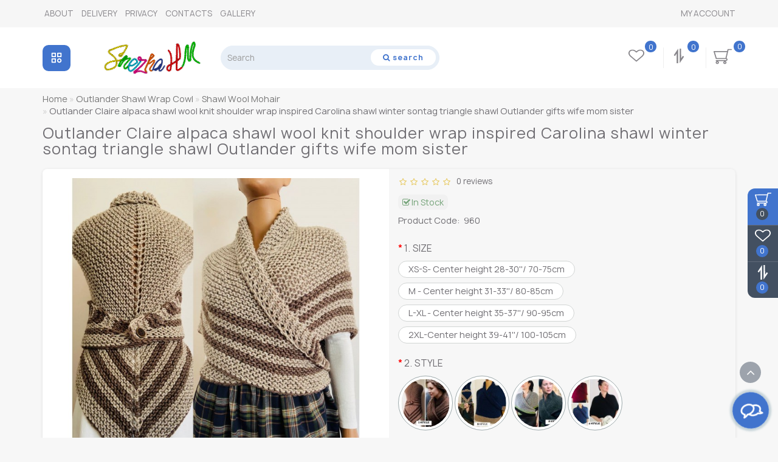

--- FILE ---
content_type: text/html; charset=utf-8
request_url: https://www.snezhahandmade.com/outlander-shawl-wrap-cowl/shawl-wool-mohair/outlander-claire-alpaca-shawl-wool-knit-shoulder-wrap-inspired-carolina-shawl-winter-sontag-triangle-shawl-outlander-gifts-wife-mom-sister-1578
body_size: 28662
content:
<!DOCTYPE html>
<!--[if IE]><![endif]-->
<!--[if IE 8 ]>
<html dir="ltr" lang="en" class="ie8">
<![endif]-->
<!--[if IE 9 ]>
<html dir="ltr" lang="en" class="ie9">
<![endif]-->
<!--[if (gt IE 9)|!(IE)]><!-->
<html dir="ltr" lang="en">
<!--<![endif]-->
<head>

         			
<meta charset="UTF-8" />
<meta name="format-detection" content="telephone=no" />
<meta name="viewport" content="width=device-width, initial-scale=1">
<meta http-equiv="X-UA-Compatible" content="IE=edge">
<title>Outlander Claire alpaca shawl wool knit shoulder wrap inspired Carolina shawl winter sontag triangle shawl Outlander gifts wife mom sister</title>

      
<base href="https://www.snezhahandmade.com/" />
<meta name="description" content="Outlander Claire alpaca shawl wool knit shoulder wrap inspired Carolina shawl winter sontag triangle shawl Outlander gifts wife mom sister" />
<meta property="og:title" content="Outlander Claire alpaca shawl wool knit shoulder wrap inspired Carolina shawl winter sontag triangle shawl Outlander gifts wife mom sister" />
<meta property="og:type" content="website" />
<meta property="og:url" content="https://www.snezhahandmade.com/outlander-shawl-wrap-cowl/shawl-wool-mohair/outlander-claire-alpaca-shawl-wool-knit-shoulder-wrap-inspired-carolina-shawl-winter-sontag-triangle-shawl-outlander-gifts-wife-mom-sister-1578" />
<meta property="og:image" content="https://www.snezhahandmade.com/image/cache/catalog/960/img_5234-600x315.jpg" />
<meta property="og:site_name" content="SnezhaHandmade" />
<link rel="preload" href="/min/f=catalog/view/theme/deluxe/js/bootstrap/css/bootstrap.min.css,catalog/view/theme/deluxe/js/font-awesome/css/font-awesome.min.css,catalog/view/theme/deluxe/stylesheet/stylesheet.css,catalog/view/theme/deluxe/stylesheet/deluxe.css,catalog/view/theme/deluxe/js/swiper/css/swiper.min.css" as="style" />
<link rel="stylesheet" media="screen" href="/min/f=catalog/view/theme/deluxe/js/bootstrap/css/bootstrap.min.css,catalog/view/theme/deluxe/js/font-awesome/css/font-awesome.min.css,catalog/view/theme/deluxe/stylesheet/stylesheet.css,catalog/view/theme/deluxe/stylesheet/deluxe.css,catalog/view/theme/deluxe/js/swiper/css/swiper.min.css" />
<link rel="preload" href="/min/f=catalog/view/theme/deluxe/js/jquery/jquery-2.1.1.min.js" as="script" />
<script src="/min/f=catalog/view/theme/deluxe/js/jquery/jquery-2.1.1.min.js"></script>
<link href="https://www.snezhahandmade.com/outlander-shawl-wrap-cowl/shawl-wool-mohair/outlander-claire-alpaca-shawl-wool-knit-shoulder-wrap-inspired-carolina-shawl-winter-sontag-triangle-shawl-outlander-gifts-wife-mom-sister-1578" rel="canonical" />
<link href="https://www.snezhahandmade.com/image/catalog/1aurus/fv.png" rel="icon" />
<link rel="preload" href="catalog/view/theme/deluxe/fonts/Manrope/Manrope-regular.woff2" as="font" type="font/woff2" crossorigin="anonymous" />
<link rel="preload" href="catalog/view/theme/deluxe/fonts/Manrope/Manrope-medium.woff2" as="font" type="font/woff2" crossorigin="anonymous" />
<link rel="preload" href="catalog/view/theme/deluxe/fonts/Manrope/Manrope-bold.woff2" as="font" type="font/woff2" crossorigin="anonymous" />
<link rel='stylesheet' href='/min/f=catalog/view/theme/deluxe/stylesheet/fonts/Manrope.css' type='text/css'>
<style>
#top img, #top .fa {
display:none;
}
body {
font-family:Manrope,sans-serif;
}
@media (min-width: 1200px) {
  .container2 {display: none;}
  
  .catwall {
  justify-content: center;
}
  
}

/*фон стіни категорій*/
.product-layoutwa_v2{
background: #ffffff!important;
}

.mail_envelope .fa, .footer_mail i, .address i, .work_time_all i {
    color: #c2c2b5!important;
}

/*покращуєм відображення підкатегорій в стіні категорій на десктопі*/
.section_child li:last-child {
    font-weight: 600;
}
.rightwallchild li a {
    margin-left: 30px;
}
.section_child li:last-child {
    border-bottom: 0px solid #5085a5!important;
}

/*Банер+1 правки розмітки*/
.bannerp_name {
  min-height: 111px;
              }

/*покращуємо вигляд підкатегорій*/
.catpr2 {
    font-weight: 700;
}
.cat_add{
    background: #e8eff7 !important;
    border-radius: 10px;
}

/*Покращуєм вигляд особистого кабінету покупця*/
.accountv {
    background: #e3e3e3;
}

/*Виправляєм баг, коли повзе розмітка кнопки "Швидке замовлення"*/
/*в моб версії в картці товару*/
.btn-cart__fastorder {
    margin: 0!important;
}

/*Виправляєм баг, коли повзе розмітка кнопки "Швидке замовлення"*/
/*в моб версії в картці товару*/
.btn-cart__fastorder {
    margin: 0!important;
}

/*Збільшуєм радіокнопки в чекауті*/
.radio input[type="radio"]{
transform:scale(1.5); margin-left: -30px; text-align: left!important;
}
.simplecheckout-block-content {
padding: 10px;
margin-left: 20px;
margin-right: 20px;
}
.row-customer_register .radio {
display: inline-block !important;
margin-right: 30px;
}
.simplecheckout-three-column {
text-align: center;
}
.radio{
text-align: left!important;
}

/*Анімація фону стіни категорій при наведенні, коли нема підкатегорій*/
.product-layoutwa_v2:hover {
background: #ffffff!important;
opacity: 0.9!important; 
transform: scale3d(0.95, 0.95, 0.95);  
transition: all 0.3s ease-out;
text-shadow: 0 0 8px white;
}
@media (min-width: 992px) {
  .product-layoutwa_v2:hover .product-thumb_v2 {
    opacity: 0.9;
  }
}
/*Правки в модуль Текст для головної*/
.block_desc_all2 .block_desc_all {
border: 0 !important;
background: none!important;
}
/*Збільшуємо висоту текстового поля назви товару для кастомних шрифтів*/
.product-name {
height: 39px!important;
}#menu .seevmenu_clmm {
border-radius: 10px;
}
#menu_clone_h .seevmenu_clmm {
border-radius: 10px;
}
.product-thumb .product-name, .product-thumb_cart .product-name {
height: 38px;
}
.product-name {
display: -webkit-box;
-webkit-line-clamp: 2;
-webkit-box-orient: vertical;
overflow: hidden;
}
.dropdown-submenu > .dropdown-menu2 {
min-height: calc(100%)!important;
}
@media screen and (min-width: 768px) {
.news_list .product-list .image {
width: 270px;
}
}
.imgpopcat, .imgpopcatqv {
border-radius: 50%;
}
.hide_optprise {
display: none;
}
.hide_optprise_cat {
display: none;
}
.block_desc {
height: 150px;
}
.block_desc2 {
height: 150px;
}
.btn-cart, .btn-slider, .btn-instock, .load_more, .cart .snav, .gtile-i-wrap:hover .snav.en li a span, .btn-danger, .btn-primary, .btn-default  {
border-radius: 12px;
}
.stickers-all, .stickers-top, .stickers-special, .stickers-new {
border-radius: 25px;
}
.dropdown.hidev > a, .dropdown.hidev .vmenu, .posted-aridius_news {
color: #ffffff!important;
fill: #ffffff;
}
.dropdown.hidev > a:hover, .dropdown.hidev:hover .vmenu {
color: #ffffff!important;
fill: #ffffff!important;
}
.dropdown.hidev, .posted-aridius_news  {
background: rgb(65,116,205);
}
.dropdown.hidev:hover  {
background: rgb(75,135,237);
}
#top {
background: #f6f6f6;
border-bottom: 1px solid #f6f6f6;
}
#top .btn-link, #top-links li, #top-links a, #top .lc a {
color: #88868b;
}
#top .btn-link:hover, #top-links li:hover, #top-links a:hover, #top .lc a:hover, .h_car:hover .caret  {
color: #4b87ed!important;
}
.top-header{
background: #ffffff;
}
.tell_nav, .phone .caret, .call_v1.call-order, .cart-price {
color: #88868b;
}
.mob_phone .listunstyled, .mob_search2.serv2 .sub_sear, .mob_settings .listunstyled, .header_v1 .sub_sear:before, #frame2, .mob_compare .fr2 , .mob_wish .fr2  {
color: #88868b!important;
fill: #88868b;
}
.cart-item, .cart-item_h {
background: #4174cd;
}
.cart-item-after, .cart-item-after_h {
color: #ffffff;
}
.mob_phone,.mob_compare, .mob_wish, .btn_cur_lang.active, .btn_cur_lang:hover, .btn_cur_lang:focus, .btn_cur_lang   {
border-right: 1px solid #efefef;
}
#search .btn-ser{
background: #ffffff;
color: #4174cd;
}
#search .btn-ser:hover{
background: rgb(65,116,205);
color: rgb(255,255,255);
}
.inp_sear.form-control {
background: #e8eff7;;
border-color: #e8eff7;;
}
#top-menu, #menu_scroll.top-header2, .top-menu_p {
background: #ffffff none repeat scroll 0 0;
}
#top-menu, #menu_scroll.top-header2, .top-menu_p {
background: #ffffff none repeat scroll 0 0;
}
#top-menu {
border-bottom: 1px solid #ffffff;
border-top: 1px solid #ffffff;
}
.block_mheader {
background: #ffffff;
}
.block_mheader a, body .block_mheader, .block_mheader .currency-select, .block_mheader .language-select {
color: #6f6d72!important;
}
.block_mheader a:hover, .block_mheader .currency-select:hover, .block_mheader .language-select:hover, .nav-container .active {
color: #4b87ed!important;
}
.block_mheader i {
background: #f5f5f6!important;
}
.nav-content, .nav-content .dropdown-menu  {
background: #ffffff!important;
}
.nav-content i {
background: #f5f5f6;
}
.nav-content i {
color: #6f6d72;
}
.day, .hour, .min, .sec {
background:  #4174cd;
}
.countdown .day .num, .countdown .hour .num, .countdown .min .num, .countdown .sec .num, .countdown .day .word, .countdown .hour .word, .countdown .min .word, .countdown .sec .word {
color:  rgb(255,255,255);
}
.gridcount {
background:  rgb(255,255,255);
color:  #4174cd;
border: 2px solid #4174cd;
}
.gridcount:hover {
background:  rgb(255,255,255);
color:  #4b87ed;
}
ul.line_cat li {
background: #2a3a4d;
}
.footer_border {
border-bottom: 1px solid #2a3a4d;
}
.footer_line {
background-color: #2a3a4d;
}
#menu .nav > li > a {
color: #6f6d72;
}
.menu_icon_svg {
fill: #6f6d72;
}
#menu .nav > li > a:hover,  #menu .nav > li.activetopmenu > a {
color:  #bcc2cd!important;
}
#menu .nav > li > a:hover .menu_icon_svg,  #menu .nav > li.activetopmenu > a .menu_icon_svg {
fill: #bcc2cd!important;
}
.swiper-slide-selected img {
border: 1px solid #4174cd!important;
}
.menuv-all, .menuv-allv{
color: #4174cd!important;
}
.menuv-all:hover, .menuv-allv:hover {
color: #4b87ed!important;
}
.stickersmenu1, .stickersmenu1:after, .stickersmenu1v {
background: #525463;
color: #ffffff;
}
.stickersmenu2, .stickersmenu2:after, .stickersmenu2v {
background: #dd1f0b;
color: #ffffff;
}
.stickersmenu3, .stickersmenu3:after, .stickersmenu3v {
background: #6ea66a;
color: #ffffff;
}
.btn-cart, .btn-slider, .btn-primary, .load_more, .load_more:focus, .noUi-connect, .btn-default, .cart .snav, .a.section_accept span:hover, .gtile-i-wrap .cart .snav span{
background: #4174cd;
border: 1px solid #4174cd;
color: #ffffff;
fill: #ffffff;
}
.gtile-i-box .tmb-dot:hover .tmb-nav {
background: #4174cd;
}
.progress-bar {
background-color: #4174cd;
}
.load_more:focus {
color: #ffffff!important;
}
.ocf-noUi-connect::before, .ocf-noUi-handle, .ocf-theme-light .ocf-search-btn-static, .ocf-theme-light .ocf-search-btn-popover, .ocf-theme-light .ocf-search-btn-static.ocf-disabled, .ocf-theme-light .ocf-search-btn-popover.ocf-disabled, .ocf-btn-mobile-fixed .ocf-btn {
background-color: #4174cd!important;
}
.ocf-btn:hover, .ocf-btn:focus {
background-color: #4b87ed!important;
}
.ocf-btn-link:hover, .ocf-btn-link:focus {
background-color: transparent!important;
}
.w_clock_pr2 {
fill: #ffffff;
}
.list-group a:hover::after {
background: #4174cd;
}
.mail_envelope .fa, .footer_mail i, .address i, .work_time_all i  {
color: #4174cd;
opacity: 0.7;
}
a.section_accept span:hover {
color: #4174cd;
}
.btn-instock, .btn-instock2, .instockf.cart .snav{
background: #ffffff;
color: #4174cd;
fill: #4174cd;
border: 1px solid #4174cd!important;
}
.btn-cart:hover, .btn-slider:hover, .gtile-i-wrap .cart .snav span:hover,.cart:hover .snav span, .btn-primary:hover, .btn-primary:active, .btn-primary.active, .btn-primary.disabled, .btn-primary[disabled], .load_more:hover, .btn-default:hover, .product-layout:hover .btn-cart, .product-layout_carusel:hover .btn-cart, .cart .snav:hover, .cart .snav:hover, .percent_line  {
background: #4b87ed!important;
border: 1px solid #4b87ed!important;
color: #ffffff!important;
fill: #ffffff!important;
}
.btn-cart:hover .w_clock_pr2 {
fill: #ffffff!important;
}
.btn-instock:hover, .btn-instock2:hover, .instockf.cart .snav:hover, .instockf.cart .snav:hover span {
background: #4b87ed;
color: #ffffff;
border: 1px solid #4b87ed!important;
}
.btn-cart__fastorder {
background: #ffffff;
color: #4174cd;
border: 1px solid #e4e8e9;
}
.box-prinfo .w_clock_pr {
fill:#4174cd;
}
.btn-cart__fastorder:hover .w_clock_pr {
fill:#ffffff;
}
.btn-cart__fastorder:hover{
background: #4b87ed;
color: #ffffff;
border: 1px solid #e4e8e9;
}
.price-new, .prise_spec_clone, .sp_salep {
color: #f34046;
}
.price-old, .prise_clone {
color: #797878;
}
.price, .price_bot {
color: #221f1f;
}
.nav-tabs.mod > li.active > a, .nav-tabs.mod > li.active > a:focus, .nav-tabs.mod > li.active > a:hover, .nav-tabs > li.active > a, .nav-tabs > li.active > a:focus, .nav-tabs > li.active > a:hover {
border-bottom: 2px solid #4174cd;
}
a, .search-all, .currency-select, .list-unstyled li span a, .aridius_size, #product .radio input:checked+.select_check::before, .fastorder_pop  .radio input:checked+.select_check::before, #product .checkbox input:checked+.select_check::before, #product_quickw .radio input:checked+.select_check::before, .fastorder_pop  .radio input:checked+.select_check::before, #product_quickw .checkbox input:checked+.select_check::before, .fastorder_pop  .checkbox input:checked+.select_check::before, #combo .radio input:checked+.select_check::before, #combo2 .radio input:checked+.select_check::before{
color: #4174cd;
}
.section_child li:last-child{
color: #4174cd;
border-bottom: 1px solid #4174cd;
}
.tmb-wrap-table div.active {
border-color: #4174cd;
}
.currency-select:hover, .language-select:hover, .product-layoutwa_v2:hover .namelink_v2 a, .product-layoutwa_v2:hover .namelink_v2, .buttonsaridius_news a, .review_profile:hover, .menu_slow:hover  {
color: #4b87ed!important;
}
a:focus, a:hover, .contact_usp .title_tell:hover, .search-all:hover, .breadcrumb > li > a:hover, .buttonsaridius_news a:hover, .dropdown-menu > li > a:focus, .dropdown-menu > li > a:hover, .list-unstyled li span a:hover, .list-unstyled li a:hover, .namelink a:hover, .product-layout:hover .product-name a, .product-layout_cat:hover .product-name a, .rating a:hover, .swiper-button-prev:hover, .swiper-button-next:hover, .swiper-pagination-bullet-active, .news_link a:hover, .active-wish {
color: #4b87ed!important;
}
.swiper-pagination-bullet-active {
background: #4b87ed!important;
}
.ico_msvg {
fill: #4174cd;
}
.swiper-pagination-bullet.swiper-pagination-bullet-active {
background: #4b87ed;
}
.stickers-new{
background: #fec401;
color: #ffffff;
}
.stickers-special{
background: #ed5f2b;
color: #ffffff;
}
.stickers-top{
background: #4caf50;
color: #ffffff;
}
.btn-default2.active, .btn:hover {
color: #4174cd;
}
footer {
background-color: #233040;
}
.footer-name {
color: #ffffff;
}
footer .list-unstyled li ,footer .list-unstyled li a, .aboutus_footer, .copyrightf, footer a, .cat_footer {
color: #f5f9ea;
}
footer .list-unstyled li a:hover, footer a:hover, .cat_footer:hover  {
color: #4174cd;
}
.afterf.footer-name::after {
border-color: #4174cd;
}
.footercon_mail{
background: #233040;
}
.footer_mailtext_back {
color: #f5f9ea;
}
.btn-send {
background: #4174cd;
color: #f9f9f9;
}
.btn-send:hover {
background: #4b87ed;
color: #fefefe;
}
.textdanger, .textsuccess{
color: #bcc2cd;
}
.scup {
background: #435061;
}
a.scup i {
color: #ffffff;
}
a.scup i:hover {
color: #4b87ed;
}
.circle {
box-shadow: 0 0 8px 20px #4174cd;
}
.circle_mess {
box-shadow: 0 0 8px 14px #4174cd;
}
.circleout, .messenger-btn {
background-color: #4174cd;
color: #ffffff;
fill: #ffffff;
}
.cart_fixed {
background: #4174cd;
}
#cart_clone .cart-item {
background: #435061;
}
#cart_clone .fr4 {
fill: #ffffff;
}
#cart_clone .cart-item-after {
color: #ffffff;
}
.wishlist_fixed, .compare_fixed {
background: #435061;
}
.item_blright {
background: #4174cd;
color: #ffffff;
}
#compare_clone #compare-total2, #wishlist_clone #wishlist-total2{
color: #ffffff!important;
}
#wishlist_clone .fr3, #compare_clone .fr3 {
fill: #ffffff;
}
.bar1, .bar2, .bar3 {
background-color: #000000;
}
.btn-mobmenu_clone_h {
background: !important;
}
#menu_scroll {
opacity: 1;
}
#menu .dropdown-inner a, .box-category > ul > li a, .dropdown-menu.multi-level > li > a, #menu li .dropdown-submenu a, #menu .dropdown-inner1 a, .dropdown-menu.multi-level > .scroll_menu ul > li > a, .dropdown-menu2 a {
color: #000000;
}
.menu_icon_svg2lv, .menuv_icon_svg {
fill: #000000;
}
#menu li a:hover, .box-category > ul > li a:hover, #menu li .dropdown-submenu a:hover, .v3hover a:hover, .dropdown-inner1 ul li a:hover, .panel-default > .panel-heading a:hover, .dropdown-menu2 a:hover {
color: #4b87ed!important;
}
.dropdown-submenu:hover > a, .v3hover:hover > a {
color: #4b87ed!important;
}
#menu li a:hover .menu_icon_svg2lv, #menu li a:hover .menuv_icon_svg, .dropdown-submenu:hover .menuv_icon_svg, .v3hover:hover .menuv_icon_svg {
fill: #4b87ed!important;
}
.price-old, .prise_clone {
text-decoration-color: #797878;
}
.hc-offcanvas-nav .nav-item-link, .hc-offcanvas-nav li.nav-close a, .hc-offcanvas-nav .nav-back a, .hc-offcanvas-nav .tell_nav, .hc-offcanvas-nav .btn-link  {
color:#6f6d72!important;
}
.menu_mob_plus .menumob_icon_svg   {
fill:#6f6d72!important;
}
.hc-offcanvas-nav .nav-item-link:hover, .hc-offcanvas-nav li.nav-close a:hover, .hc-offcanvas-nav .nav-back a:hover, .hc-offcanvas-nav .tell_nav:hover, .hc-offcanvas-nav .btn-link:hover  {
color:#4b87ed!important;
}
.menu_mob_plus .nav > li > a:hover .menumob_icon_svg {
fill:#4b87ed!important;
}
.btn-more {
background: #4174cd;
color: #ffffff!important;
}
.btn-more:hover {
background: #4b87ed;
color: #ffffff!important;
}
@media (max-width: 991px) {
#top-menu {
background: #ffffff;
}
}
@media (min-width: 992px) {
#menu .dropdown-menu{
border-top: 2px solid #4b87ed;
}
}
.product-grid .description_cat{
display: none;
}
@media (min-width: 992px) {
.hidem{
display: none!important;
}
}
.container-circle {
right: 30px;
}
.block_desc:after, .block_desc2:after {
background: -moz-linear-gradient(top,  rgba(247,247,247,0) 0%, rgba(247,247,247,1) 100%);
background: -webkit-linear-gradient(top,  rgba(247,247,247,0) 0%,rgba(247,247,247,1) 100%);
background: linear-gradient(to bottom,  rgba(247,247,247,0) 0%,rgba(247,247,247,1) 100%);
}
.navbar-fixed .nav_pr.nav-tabs:after {
background: -moz-linear-gradient(linear,left top,right top,from(rgba(247,247,247,.2)),to(rgba(247,247,247)));
background: -webkit-gradient(linear,left top,right top,from(rgba(247,247,247,.2)),to(rgba(247,247,247)));
background: linear-gradient(to right,rgba(247,247,247,.2),rgba(247,247,247));
}
body, #content, .nav_pr_sc, .st_cart, .atr span  {
background-color: rgba(247,247,247);
}
body, .title_bot, .attribute_cat, .dropdown-menu > li > a, #content,.description-aridius_news p, .rating a, .rating span, .accountv a, .contact_usp .title_tell, .contact_usp .footer_mail a {
color: #6f6d72!important;
}
.dropdown-menu, .dropdown-menu2, .boxadd, .product-layout .gtile-i:hover .gtile-i-box, .product-layout_cat.product-grid .gtile-i:hover .gtile-i-box, .product-layout_carusel .gtile-i:hover .gtile-i-box, .box-category, #column-left .product-layoutnews, .panel-default > .panel-heading, .table-striped > tbody > tr:nth-of-type(2n+1), .product-layout_left, .list-group-item, .well, .callback, .name-popup, .instock {
background-color: #ffffff!important;
}
.gtile-i-wrap, .cat_add, .product-layoutwa_v2, .review-thumb, .avr_all, .block_desc_all, .block_ico, .combo-set2 {
background: #ffffff;
}
.mailletters.colleft, .contact_usp, .form-control, .image-additional img, .product-layoutwa_v2, .product-layout_left, .product-layoutnews, .panel-default > .panel-heading, .box-category, .dropdown-menu, .review_table, .accountv {
border: 1px solid #e4e8e9;
}
.list-group-item {
border: 1px solid #e4e8e9;
}
.rating_main {
border-bottom: 1px solid #e4e8e9;
}
.gtile-i-wrap, .catfl .input-group-addon, .cat_add, .block_ico, #list-view, #grid-view, .bannerp_caption, .block_desc_all, .product-layout_rew.avr_all.cl1, .product-layout_rew.review-thumb.transition, .combo-set2, .well {
border: 1px solid #e4e8e9!important;
}
#product-tab .tabshadow a:after {
color: #e4e8e9;
}
@media (min-width: 768px) {
.product-list .product_stp, .product-list .boxadd {
border-left: 1px solid #e4e8e9;
}
}
.nav_pr.nav-tabs {
border-bottom: 1px solid #e4e8e9;
}
.attribute_name, .autocalc-saving-text, .autocalc-saving-price, .dropdown-header, .caption a, .title-module, .atr_name, .nav-tabs > li > a, .buttonsaridius_news a, .namelink_v2 a, .namelink_v2, .box-category > ul > li a, h1, .panel-default > .panel-heading a,legend, .list-group a, .catpr2, .callback .name-popup, .callback .mfp-close,.instock .name-popup, .instock .mfp-close, .instock_fl .mfp-close, .instock .name-product, .item-title a, .nav-tabs.mod > li.active > a, .nav-tabs.mod > li.active > a:focus  {
color: #6f6d72;
}
.nav-tabs > li > a:hover, .nav-tabs.mod > li.active > a:hover, .product-name a:hover, #news_carusel .product-layout:hover .product-namenews a , .fastorder:hover, .fastorder:hover .w_clock, .fastorder2:hover, .fastorder2:hover .w_clock, .linksm_hiver:hover .text-links, .call-order:hover .text-links, .accountv a:hover {
color: #4b87ed!important;
}
.fastorder:hover .w_clock, .fastorder2:hover .w_clock  {
fill: #4b87ed;
}
.form-control, .input-group-addon {
background-color: #ffffff;
}
@media (min-width: 992px) and (max-width: 1199px) {
.scroll_menu ul li:nth-child(n+9) {
display: none;
}
}
@media (min-width: 1200px) and (max-width: 1599px) {
.scroll_menu ul li:nth-child(n+9) {
display: none;
}
}
@media (min-width: 1600px) {
.scroll_menu ul li:nth-child(n+9) {
display: none;
}
}
</style>

		  
<!--[if summernote_ext_status]><meta Summernote Extended is Enabled /><![endif]-->		  
</head>
<body class="product-product-1578">

      	  	  			
            <div id="scroll"></div>
            <div class="overlay" style="display: none;"></div>
            <div class="overlay_cart"></div>
                                    <span class=" visible-xs visible-sm  visible-md visible-lg"><a href="#" aria-label="Go to top" class="scup">
            <i class="fa fa-angle-up active"></i>
            </a></span>
                        <!--col_cart-->
            <div class="right_fixed">
                              <div class="cart_fixed cart_openp"  data-toggle="tooltip" data-placement="left" title="Shopping cart">
                  <div id="cart_clone">
                     <div id="cart2">
 <b class="fr4 cartphotos"> <svg xmlns="http://www.w3.org/2000/svg" width="30px" height="28px" viewBox="0 0 1280.000000 1195.000000" preserveAspectRatio="xMidYMid meet"> <g transform="translate(0.000000,1195.000000) scale(0.100000,-0.100000)" stroke="none"> <path d="M10049 11211 c-116 -37 -204 -124 -238 -235 -10 -34 -76 -305 -147-603 l-129 -543 -4630 -2 -4630 -3 -67 -32 c-79 -37 -144 -99 -179 -168 -20-42 -24 -64 -24 -145 l0 -95 758 -2475 c580 -1892 766 -2486 789 -2522 36 -58 87 -99 165 -136 l58 -27 3495 -5 3495 -5 67 -32 c128 -60 200 -161 206 -290 9-161 -82 -287 -246 -342 l-61 -21 -3445 0 c-2513 0 -3459 -3 -3498 -11 -111-24 -208 -97 -258 -195 -22 -43 -25 -62 -25 -149 0 -86 3 -107 24 -150 35 -69 100 -131 179 -168 l67 -32 335 -5 c184 -3 324 -7 310 -8 -14 -1 -63 -13 -110-26 -386 -106 -684 -395 -782 -756 -20 -73 -23 -109 -23 -260 0 -153 3 -185 23 -255 119 -409 467 -709 905 -780 180 -29 384 -14 559 41 293 93 542 307 668 577 72 152 85 218 85 417 0 205 -16 284 -90 436 -147 305 -432 522 -785 598 -56 13 265 14 2405 14 2140 0 2461 -1 2405 -14 -352 -76 -638 -294 -785-598 -74 -152 -90 -231 -90 -436 0 -153 3 -185 23 -255 119 -409 467 -709 905-780 180 -29 384 -14 559 41 293 93 542 307 668 577 72 152 85 218 85 417 0 205 -16 284 -90 436 -147 305 -432 522 -785 598 -61 13 -42 14 271 15 257 1 358 5 430 17 435 73 782 372 899 774 31 107 39 344 15 461 -63 311 -296 603-592 741 -55 26 -64 34 -59 52 3 11 305 1281 671 2821 366 1540 668 2808 671 2818 5 16 61 17 998 17 864 0 999 2 1051 16 116 30 198 96 246 198 24 51 29 74 29 137 0 89 -18 146 -65 211 -43 58 -104 101 -183 127 -61 21 -74 21 -1254 20 -1118 0 -1197 -1 -1249 -18z m-704 -2188 c-138 -580 -967 -4062 -971 -4075-5 -17 -162 -18 -3109 -18 -2946 0 -3103 1 -3108 18 -8 31 -1270 4147 -1274 4160 -4 9 848 12 4240 12 l4245 0 -23 -97z m-6560 -6942 c76 -35 142 -98 175-166 32 -66 39 -173 15 -244 -45 -137 -196 -241 -350 -241 -154 0 -305 104-350 241 -24 70 -17 178 14 242 44 90 145 171 248 197 69 17 177 5 248 -29z m5300 0 c76 -35 142 -98 175 -166 32 -66 39 -173 15 -244 -45 -137 -196 -241-350 -241 -154 0 -305 104 -350 241 -24 70 -17 178 14 242 44 90 145 171 248 197 69 17 177 5 248 -29z"/> </g> </svg></b>
  <span class="cart-item">
  <span class="cart-item-after">
  0  </span>
  </span>
 </div>




                  </div>
               </div>
                                             <a class="wishlist_fixed" href="https://www.snezhahandmade.com/wishlist/"  data-toggle="tooltip" data-placement="left" title="My favorites">
                  <div id="wishlist_clone">
                     <b class="fr3 cartphotos"> <svg xmlns="http://www.w3.org/2000/svg" xmlns:xlink="http://www.w3.org/1999/xlink" width="26px" height="24px" viewBox="0 0 26 24" version="1.1"><g><path style=" stroke:none;fill-opacity:1;" d="M 24.144531 7.648438 C 24.144531 6.957031 24.039062 6.34375 23.832031 5.8125 C 23.621094 5.285156 23.355469 4.863281 23.03125 4.550781 C 22.707031 4.238281 22.316406 3.984375 21.851562 3.785156 C 21.386719 3.589844 20.929688 3.457031 20.488281 3.386719 C 20.042969 3.320312 19.566406 3.285156 19.066406 3.285156 C 18.5625 3.285156 18.019531 3.394531 17.441406 3.613281 C 16.859375 3.832031 16.324219 4.105469 15.835938 4.433594 C 15.347656 4.765625 14.929688 5.070312 14.582031 5.359375 C 14.234375 5.644531 13.941406 5.910156 13.710938 6.148438 C 13.535156 6.335938 13.300781 6.429688 13 6.429688 C 12.699219 6.429688 12.464844 6.335938 12.289062 6.148438 C 12.058594 5.910156 11.765625 5.644531 11.417969 5.359375 C 11.070312 5.070312 10.652344 4.765625 10.164062 4.433594 C 9.675781 4.105469 9.140625 3.832031 8.558594 3.613281 C 7.980469 3.394531 7.4375 3.285156 6.933594 3.285156 C 6.433594 3.285156 5.957031 3.320312 5.511719 3.386719 C 5.070312 3.457031 4.613281 3.589844 4.148438 3.785156 C 3.683594 3.984375 3.292969 4.238281 2.96875 4.550781 C 2.644531 4.863281 2.378906 5.285156 2.167969 5.8125 C 1.960938 6.34375 1.855469 6.957031 1.855469 7.648438 C 1.855469 9.085938 2.761719 10.605469 4.570312 12.207031 L 13 19.394531 L 21.414062 12.21875 C 23.234375 10.609375 24.144531 9.085938 24.144531 7.648438 Z M 26 7.648438 C 26 9.539062 24.890625 11.464844 22.675781 13.425781 L 13.636719 21.125 C 13.464844 21.28125 13.25 21.355469 13 21.355469 C 12.75 21.355469 12.535156 21.28125 12.363281 21.125 L 3.308594 13.398438 C 3.210938 13.332031 3.078125 13.21875 2.910156 13.066406 C 2.738281 12.910156 2.472656 12.632812 2.105469 12.226562 C 1.734375 11.820312 1.40625 11.402344 1.117188 10.972656 C 0.828125 10.546875 0.566406 10.027344 0.339844 9.421875 C 0.113281 8.8125 0 8.222656 0 7.648438 C 0 5.765625 0.613281 4.296875 1.84375 3.234375 C 3.070312 2.171875 4.769531 1.644531 6.933594 1.644531 C 7.535156 1.644531 8.148438 1.734375 8.769531 1.917969 C 9.394531 2.101562 9.976562 2.351562 10.511719 2.664062 C 11.046875 2.976562 11.511719 3.269531 11.898438 3.542969 C 12.285156 3.816406 12.652344 4.105469 13 4.414062 C 13.347656 4.105469 13.714844 3.816406 14.101562 3.542969 C 14.488281 3.269531 14.953125 2.976562 15.488281 2.664062 C 16.023438 2.351562 16.605469 2.101562 17.230469 1.917969 C 17.851562 1.734375 18.464844 1.644531 19.066406 1.644531 C 21.230469 1.644531 22.929688 2.171875 24.15625 3.234375 C 25.386719 4.296875 26 5.765625 26 7.648438 Z M 26 7.648438 "/></g></svg></b>
                     <span class="item_blright"><span class="item-after_blright"><span id="wishlist-total2"> <span class = "hide_twishlist">Wish List</span> 0</span></span></span>
                  </div>
               </a>
                                             <a class="compare_fixed" href="https://www.snezhahandmade.com/compare-products/"  data-toggle="tooltip" data-placement="left" title="Product Comparison">
                  <div id="compare_clone">
                     <b class="fr3 cartphotos"> <svg
   version="1.0"
   width="26px"
   height="24px"
   viewBox="0 0 690.000000 980.000000"
   preserveAspectRatio="xMidYMid meet"
   id="svg8"
   sodipodi:docname="image.svg"
   inkscape:version="1.2 (dc2aedaf03, 2022-05-15)"
   xmlns:inkscape="http://www.inkscape.org/namespaces/inkscape"
   xmlns:sodipodi="http://sodipodi.sourceforge.net/DTD/sodipodi-0.dtd"
   xmlns="http://www.w3.org/2000/svg"
   xmlns:svg="http://www.w3.org/2000/svg">
  <defs
     id="defs12" />
  <sodipodi:namedview
     id="namedview10"
     pagecolor="#ffffff"
     bordercolor="#666666"
     borderopacity="1.0"
     inkscape:showpageshadow="2"
     inkscape:pageopacity="0.0"
     inkscape:pagecheckerboard="0"
     inkscape:deskcolor="#d1d1d1"
     inkscape:document-units="pt"
     showgrid="false"
     inkscape:zoom="0.18061224"
     inkscape:cx="-750.22599"
     inkscape:cy="650.56497"
     inkscape:window-width="1920"
     inkscape:window-height="1001"
     inkscape:window-x="-9"
     inkscape:window-y="-9"
     inkscape:window-maximized="1"
     inkscape:current-layer="g6" />
  <g
     transform="translate(0.000000,980.000000) scale(0.100000,-0.100000)"
     stroke="none"
     id="g6">
    <path
       d="M3944 4998 c3 -2642 9 -4836 12 -4876 l6 -73 27 38 c32 44 411 608 1638 2433 468 696 943 1402 1057 1569 113 167 206 308 206 312 0 10 -804 549 -818 549 -5 0 -260 -379 -568 -842 l-559 -842 -6 434 c-3 239 -7 1133 -8 1985 0 853 -4 2127 -8 2833 l-6 1282 -490 0 -489 0 6 -4802z"
       id="path2"
       />
    <path
       d="M2801 9587 c-397 -581 -2025 -3008 -2521 -3756 l-281 -424 28 -30 c48 -50 210 -167 491 -356 l271 -181 79 113 c123 173 335 485 722 1062 l355 529 6 -1420 c3 -780 7 -2253 8 -3271 l1 -1853 496 0 496 0 -5 4653 c-5 4435 -9 5053 -34 5078 -4 4 -55 -60 -112 -144z"
       id="path4"
       />
  </g>
</svg></b>
                     <span class="item_blright item_blright2"><span class="item-after_blright"><span id="compare-total2"> <span class = "hide_tcompareff">Product Compare</span> 0</span></span></span>
                  </div>
               </a>
                           </div>
            <!--col_cart end-->
            <div id="wishlist" class="modal fade">
               <div class="modal-dialog">
                  <div class="modal-content">
                     <div class="modal-header">
                        <button type="button" class="close" data-dismiss="modal" aria-hidden="true">&times;</button>
                     </div>
                     <div class="modal-body">
                        <p></p>
						<div class="progress"></div>
                     </div>
                  </div>
               </div>
            </div>
            <div id="compare" class="modal fade">
               <div class="modal-dialog">
                  <div class="modal-content">
                     <div class="modal-header">
                        <button type="button" class="close" data-dismiss="modal" aria-hidden="true">&times;</button>
                     </div>
                     <div class="modal-body">
                        <p></p>
						<div class="progress"></div>
                     </div>
                  </div>
               </div>
            </div>
            <div class="bantop hidden-xs hidden-sm scaleslide">
                           </div>
                        <nav id="top">
               <div class="container nobackground">
                  <ul class="pull-right list-inline lc visible-md visible-lg">
                                          <li class="dropdown dropdown-toggle btnp2">
                        <a href="https://www.snezhahandmade.com/my-account/" title="My Account" data-toggle="dropdown"><i class="fa fa-user-o"></i> My Account <i class="fa fa-caret-down"></i></a>
                        <ul class="dropdown-menu dropdown-menu-left">
                                                      <li><a href="https://www.snezhahandmade.com/simpleregister/">Register</a></li>
                           <li><a href="https://www.snezhahandmade.com/login/">Login</a></li>
                                                   </ul>
                     </li>
                                       </ul>
                                                                                          <div id="top-links" class="nav pull-left">
                     <nav class="topnav">
                        <ul class="nav-list list-inline text-center">
                                                                                 <li>
                              <a  href="about-my-store" title="About"> About</a>
                           </li>
                                                      <li>
                              <a  href="delivery" title="Delivery"> Delivery</a>
                           </li>
                                                      <li>
                              <a  href="privacy" title="Privacy"> Privacy</a>
                           </li>
                                                      <li>
                              <a  href="contact-us/" title="Contacts"> Contacts</a>
                           </li>
                                                      <li>
                              <a  href="gallery" title="Gallery"> Gallery</a>
                           </li>
                                                                              </ul>
                     </nav>
                  </div>
               </div>
            </nav>
                        <div class="fix-header">
            <div class="top-header">
               <header>
                  <div class="container">
                     <div class="row vertical-align">
                  <div class="col-xs-3 col-sm-1 hidden-md hidden-lg order_menu_m">
                        <nav id="menu_m" class="menu_mobile"></nav>
                        <span id="main_m" class="panel"></span>
                        <div id="mobmenu_clone_h" onclick="mobmenu_clone_h();">
                      <span class="bar1"></span>
					  <span class="bar2"></span>
					  <span class="bar3"></span>
                        </div>
                  </div>
                                                 <div class="hidden-xs hidden-sm col-md-1 col-lg-1">
                           <nav id="menu" class="menulogo">
                              <div class="collapse navbar-collapse navbar-ex1-collapse">
                                                                  <div id="menu_clone_h">
                                    <ul class="nav navbar-nav">
                                       <li class="dropdown hidev seevmenu_clmm  ">
                                          <a class="with-child dropdown-toggle"   data-delay="1" data-close-others="false">
                                             <svg class ="vmenu">
                                                <use xlink:href="catalog/view/theme/deluxe/image/vmenu.svg#vmenu" x="0" y="0"/>
                                             </svg>
                                             <span class ="vmenu_name">
                                                                                          </span>
                                          </a>
                                          <div id="menu_height" class="home1 dropdown-menu  open_click  multi-level" role="menu">
                                             <div class="scroll_menu">
                                                <ul>
                                                                                                                                                         <li class="dropdown-submenu cat_count">
                                                      <a class="arrowvertmenu" tabindex="-1" href="https://www.snezhahandmade.com/outlander-shawl-wrap-cowl/"> Outlander Shawl Wrap Cowl                                                      </a>
                                                                                                                                                                                                                                                                                                                                                                                                                                                <ul class="dropdown-menu2 column_width1_noimg">
                                                                                                                                                                           <li class="col-md-12">
                                                                                                                                                                                    <div class="col-sm-12 mcol">
                                                                                                                              <span class = "hidden-xs hidden-sm"></span>
                                                                                                                              <div class="clearfix"></div>
                                                               <a class="submenu_main" href="https://www.snezhahandmade.com/outlander-shawl-wrap-cowl/shawl-alpaca/"> Shawl Alpaca</a>
                                                                                                                                                                                          </div>
                                                                                                                                                                                                                                                <div class="col-sm-12 mcol">
                                                                                                                              <span class = "hidden-xs hidden-sm"></span>
                                                                                                                              <div class="clearfix"></div>
                                                               <a class="submenu_main" href="https://www.snezhahandmade.com/outlander-shawl-wrap-cowl/shawl-wool-mohair/"> Shawl Wool Mohair</a>
                                                                                                                                                                                          </div>
                                                                                                                                                                                                                                                <div class="col-sm-12 mcol">
                                                                                                                              <span class = "hidden-xs hidden-sm"></span>
                                                                                                                              <div class="clearfix"></div>
                                                               <a class="submenu_main" href="https://www.snezhahandmade.com/outlander-shawl-wrap-cowl/cowl-scarf/"> Cowl / Scarf</a>
                                                                                                                                                                                          </div>
                                                                                                                                                                                                                                                <div class="col-sm-12 mcol">
                                                                                                                              <span class = "hidden-xs hidden-sm"></span>
                                                                                                                              <div class="clearfix"></div>
                                                               <a class="submenu_main" href="https://www.snezhahandmade.com/outlander-shawl-wrap-cowl/mittens-gauntlets/"> Mittens / Gauntlets</a>
                                                                                                                                                                                          </div>
                                                                                                                                                                                                                                             </li>
                                                                                                               </ul>
                                                   </li>
                                                                                                                                                                                                            <li class="dropdown-submenu cat_count">
                                                      <a class="arrowvertmenu" tabindex="-1" href="https://www.snezhahandmade.com/shawl-wraps/"> Shawl / Wraps                                                      </a>
                                                                                                                                                                                                                                                                                                                                                                                                                                                <ul class="dropdown-menu2 column_width1_noimg">
                                                                                                                                                                           <li class="col-md-12">
                                                                                                                                                                                    <div class="col-sm-12 mcol">
                                                                                                                              <span class = "hidden-xs hidden-sm"></span>
                                                                                                                              <div class="clearfix"></div>
                                                               <a class="submenu_main" href="https://www.snezhahandmade.com/shawl-wraps/acrylic-vegan/"> Acrylic / Vegan</a>
                                                                                                                                                                                          </div>
                                                                                                                                                                                                                                                <div class="col-sm-12 mcol">
                                                                                                                              <span class = "hidden-xs hidden-sm"></span>
                                                                                                                              <div class="clearfix"></div>
                                                               <a class="submenu_main" href="https://www.snezhahandmade.com/shawl-wraps/cotton/"> Cotton</a>
                                                                                                                                                                                          </div>
                                                                                                                                                                                                                                                <div class="col-sm-12 mcol">
                                                                                                                              <span class = "hidden-xs hidden-sm"></span>
                                                                                                                              <div class="clearfix"></div>
                                                               <a class="submenu_main" href="https://www.snezhahandmade.com/shawl-wraps/mohair-alpaca/"> Mohair / Alpaca</a>
                                                                                                                                                                                          </div>
                                                                                                                                                                                                                                                <div class="col-sm-12 mcol">
                                                                                                                              <span class = "hidden-xs hidden-sm"></span>
                                                                                                                              <div class="clearfix"></div>
                                                               <a class="submenu_main" href="https://www.snezhahandmade.com/shawl-wraps/wool-3/"> Wool</a>
                                                                                                                                                                                          </div>
                                                                                                                                                                                                                                             </li>
                                                                                                               </ul>
                                                   </li>
                                                                                                                                                                                                            <li class="dropdown-submenu cat_count">
                                                      <a class="arrowvertmenu" tabindex="-1" href="https://www.snezhahandmade.com/poncho/"> Poncho                                                      </a>
                                                                                                                                                                                                                                                                                                                                                                                                                                                <ul class="dropdown-menu2 column_width1_noimg">
                                                                                                                                                                           <li class="col-md-12">
                                                                                                                                                                                    <div class="col-sm-12 mcol">
                                                                                                                              <span class = "hidden-xs hidden-sm"></span>
                                                                                                                              <div class="clearfix"></div>
                                                               <a class="submenu_main" href="https://www.snezhahandmade.com/poncho/acrylic-vegan-1/"> Acrylic / Vegan</a>
                                                                                                                                                                                          </div>
                                                                                                                                                                                                                                                <div class="col-sm-12 mcol">
                                                                                                                              <span class = "hidden-xs hidden-sm"></span>
                                                                                                                              <div class="clearfix"></div>
                                                               <a class="submenu_main" href="https://www.snezhahandmade.com/poncho/cotton-1/"> Cotton</a>
                                                                                                                                                                                          </div>
                                                                                                                                                                                                                                                <div class="col-sm-12 mcol">
                                                                                                                              <span class = "hidden-xs hidden-sm"></span>
                                                                                                                              <div class="clearfix"></div>
                                                               <a class="submenu_main" href="https://www.snezhahandmade.com/poncho/mohair-alpaca-2/"> Mohair / Alpaca</a>
                                                                                                                                                                                          </div>
                                                                                                                                                                                                                                                <div class="col-sm-12 mcol">
                                                                                                                              <span class = "hidden-xs hidden-sm"></span>
                                                                                                                              <div class="clearfix"></div>
                                                               <a class="submenu_main" href="https://www.snezhahandmade.com/poncho/wool-2/"> Wool</a>
                                                                                                                                                                                          </div>
                                                                                                                                                                                                                                             </li>
                                                                                                               </ul>
                                                   </li>
                                                                                                                                                                                                            <li class="dropdown-submenu cat_count">
                                                      <a class="arrowvertmenu" tabindex="-1" href="https://www.snezhahandmade.com/wedding/"> Wedding                                                      </a>
                                                                                                                                                                                                                                                                                                                                                                                                                                                <ul class="dropdown-menu2 column_width1_noimg">
                                                                                                                                                                           <li class="col-md-12">
                                                                                                                                                                                    <div class="col-sm-12 mcol">
                                                                                                                              <span class = "hidden-xs hidden-sm"></span>
                                                                                                                              <div class="clearfix"></div>
                                                               <a class="submenu_main" href="https://www.snezhahandmade.com/wedding/bolero-shrug-1/"> Bolero / Shrug</a>
                                                                                                                                                                                          </div>
                                                                                                                                                                                                                                                <div class="col-sm-12 mcol">
                                                                                                                              <span class = "hidden-xs hidden-sm"></span>
                                                                                                                              <div class="clearfix"></div>
                                                               <a class="submenu_main" href="https://www.snezhahandmade.com/wedding/shawl-wraps-1/"> Shawl / Wraps</a>
                                                                                                                                                                                                                                                                                                                                                                                                                                                         <a class = "menuv_3lv " href="https://www.snezhahandmade.com/wedding/shawl-wraps-1/alpaca/">- Alpaca</a>
                                                                                                                                                                                                                                                                                                                           <a class = "menuv_3lv " href="https://www.snezhahandmade.com/wedding/shawl-wraps-1/wool-5/">- Wool</a>
                                                                                                                                                                                                                                                                                                                           <a class = "menuv_3lv " href="https://www.snezhahandmade.com/wedding/shawl-wraps-1/mohair/">- Mohair</a>
                                                                                                                                                                                                                                                                                                                           <a class = "menuv_3lv " href="https://www.snezhahandmade.com/wedding/shawl-wraps-1/cotton-3/">- Cotton</a>
                                                                                                                                                                                                                                                         </div>
                                                                                                                                                                                                                                             </li>
                                                                                                               </ul>
                                                   </li>
                                                                                                                                                                                                            <li class="dropdown-submenu cat_count">
                                                      <a class="arrowvertmenu" tabindex="-1" href="https://www.snezhahandmade.com/bolero-shrug/"> Bolero / Shrug                                                      </a>
                                                                                                                                                                                                                                                                                                                                                                                                                                                <ul class="dropdown-menu2 column_width1_noimg">
                                                                                                                                                                           <li class="col-md-12">
                                                                                                                                                                                    <div class="col-sm-12 mcol">
                                                                                                                              <span class = "hidden-xs hidden-sm"></span>
                                                                                                                              <div class="clearfix"></div>
                                                               <a class="submenu_main" href="https://www.snezhahandmade.com/bolero-shrug/silk-cotton/"> Silk / Cotton</a>
                                                                                                                                                                                          </div>
                                                                                                                                                                                                                                                <div class="col-sm-12 mcol">
                                                                                                                              <span class = "hidden-xs hidden-sm"></span>
                                                                                                                              <div class="clearfix"></div>
                                                               <a class="submenu_main" href="https://www.snezhahandmade.com/bolero-shrug/cotton-2/"> Cotton</a>
                                                                                                                                                                                                                                                                                                                                                                                                                                                         <a class = "menuv_3lv " href="https://www.snezhahandmade.com/bolero-shrug/cotton-2/organic-cotton/">- Organic Cotton</a>
                                                                                                                                                                                                                                                                                                                           <a class = "menuv_3lv " href="https://www.snezhahandmade.com/bolero-shrug/cotton-2/100-cotton/">- 100 Cotton</a>
                                                                                                                                                                                                                                                         </div>
                                                                                                                                                                                                                                                <div class="col-sm-12 mcol">
                                                                                                                              <span class = "hidden-xs hidden-sm"></span>
                                                                                                                              <div class="clearfix"></div>
                                                               <a class="submenu_main" href="https://www.snezhahandmade.com/bolero-shrug/mohair-alpaca-5/"> Mohair / Alpaca</a>
                                                                                                                                                                                          </div>
                                                                                                                                                                                                                                                <div class="col-sm-12 mcol">
                                                                                                                              <span class = "hidden-xs hidden-sm"></span>
                                                                                                                              <div class="clearfix"></div>
                                                               <a class="submenu_main" href="https://www.snezhahandmade.com/bolero-shrug/faux-fur-2/"> Faux Fur</a>
                                                                                                                                                                                          </div>
                                                                                                                                                                                                                                                <div class="col-sm-12 mcol">
                                                                                                                              <span class = "hidden-xs hidden-sm"></span>
                                                                                                                              <div class="clearfix"></div>
                                                               <a class="submenu_main" href="https://www.snezhahandmade.com/bolero-shrug/fancy-yarn/"> Fancy yarn</a>
                                                                                                                                                                                          </div>
                                                                                                                                                                                                                                             </li>
                                                                                                               </ul>
                                                   </li>
                                                                                                                                                                                                            <li class="dropdown-submenu cat_count">
                                                      <a class="arrowvertmenu" tabindex="-1" href="https://www.snezhahandmade.com/sweater/"> Sweater                                                      </a>
                                                                                                                                                                                                                                                                                                                                                                                                                                                <ul class="dropdown-menu2 column_width1_noimg">
                                                                                                                                                                           <li class="col-md-12">
                                                                                                                                                                                    <div class="col-sm-12 mcol">
                                                                                                                              <span class = "hidden-xs hidden-sm"></span>
                                                                                                                              <div class="clearfix"></div>
                                                               <a class="submenu_main" href="https://www.snezhahandmade.com/sweater/wool-4/"> Wool</a>
                                                                                                                                                                                          </div>
                                                                                                                                                                                                                                                <div class="col-sm-12 mcol">
                                                                                                                              <span class = "hidden-xs hidden-sm"></span>
                                                                                                                              <div class="clearfix"></div>
                                                               <a class="submenu_main" href="https://www.snezhahandmade.com/sweater/mohair-alpaca-3/"> Mohair / Alpaca</a>
                                                                                                                                                                                          </div>
                                                                                                                                                                                                                                                <div class="col-sm-12 mcol">
                                                                                                                              <span class = "hidden-xs hidden-sm"></span>
                                                                                                                              <div class="clearfix"></div>
                                                               <a class="submenu_main" href="https://www.snezhahandmade.com/sweater/faux-fur-3/"> Faux Fur</a>
                                                                                                                                                                                          </div>
                                                                                                                                                                                                                                             </li>
                                                                                                               </ul>
                                                   </li>
                                                                                                                                                                                                            <li class="dropdown-submenu cat_count">
                                                      <a class="arrowvertmenu" tabindex="-1" href="https://www.snezhahandmade.com/cardigan-jacket/"> Cardigan / Jacket                                                      </a>
                                                                                                                                                                                                                                                                                                                                                                                                                                                <ul class="dropdown-menu2 column_width1_noimg">
                                                                                                                                                                           <li class="col-md-12">
                                                                                                                                                                                    <div class="col-sm-12 mcol">
                                                                                                                              <span class = "hidden-xs hidden-sm"></span>
                                                                                                                              <div class="clearfix"></div>
                                                               <a class="submenu_main" href="https://www.snezhahandmade.com/cardigan-jacket/cardigan/"> Cardigan</a>
                                                                                                                                                                                          </div>
                                                                                                                                                                                                                                                <div class="col-sm-12 mcol">
                                                                                                                              <span class = "hidden-xs hidden-sm"></span>
                                                                                                                              <div class="clearfix"></div>
                                                               <a class="submenu_main" href="https://www.snezhahandmade.com/cardigan-jacket/jacket/"> Jacket</a>
                                                                                                                                                                                          </div>
                                                                                                                                                                                                                                             </li>
                                                                                                               </ul>
                                                   </li>
                                                                                                                                                                                                            <li class="dropdown-submenu cat_count">
                                                      <a class="arrowvertmenu" tabindex="-1" href="https://www.snezhahandmade.com/scarf/"> Scarf                                                      </a>
                                                                                                                                                                                                                                                                                                                                                                                                                                                <ul class="dropdown-menu2 column_width1_noimg">
                                                                                                                                                                           <li class="col-md-12">
                                                                                                                                                                                    <div class="col-sm-12 mcol">
                                                                                                                              <span class = "hidden-xs hidden-sm"></span>
                                                                                                                              <div class="clearfix"></div>
                                                               <a class="submenu_main" href="https://www.snezhahandmade.com/scarf/mohair-alpaca-4/">  Mohair / Alpaca</a>
                                                                                                                                                                                          </div>
                                                                                                                                                                                                                                                <div class="col-sm-12 mcol">
                                                                                                                              <span class = "hidden-xs hidden-sm"></span>
                                                                                                                              <div class="clearfix"></div>
                                                               <a class="submenu_main" href="https://www.snezhahandmade.com/scarf/wool/"> Wool</a>
                                                                                                                                                                                          </div>
                                                                                                                                                                                                                                                <div class="col-sm-12 mcol">
                                                                                                                              <span class = "hidden-xs hidden-sm"></span>
                                                                                                                              <div class="clearfix"></div>
                                                               <a class="submenu_main" href="https://www.snezhahandmade.com/scarf/faux-fur/"> Faux Fur</a>
                                                                                                                                                                                          </div>
                                                                                                                                                                                                                                             </li>
                                                                                                               </ul>
                                                   </li>
                                                                                                                                                                                                            <li class="v3hover cat_count">
                                                      <a class="arrowvertmenu_no_cl" href="https://www.snezhahandmade.com/crochet-pants/"> Crochet Pants                                                      </a>
                                                   </li>
                                                                                                                                                                                                            <li class="dropdown-submenu cat_count">
                                                      <a class="arrowvertmenu" tabindex="-1" href="https://www.snezhahandmade.com/yarn/"> Yarn                                                      </a>
                                                                                                                                                                                                                                                                                                                                                                                                                                                <ul class="dropdown-menu2 column_width1_noimg">
                                                                                                                                                                           <li class="col-md-12">
                                                                                                                                                                                    <div class="col-sm-12 mcol">
                                                                                                                              <span class = "hidden-xs hidden-sm"></span>
                                                                                                                              <div class="clearfix"></div>
                                                               <a class="submenu_main" href="https://www.snezhahandmade.com/yarn/needles-hook-suppliess/"> NEEDLES HOOK SUPPLIESS</a>
                                                                                                                                                                                          </div>
                                                                                                                                                                                                                                                <div class="col-sm-12 mcol">
                                                                                                                              <span class = "hidden-xs hidden-sm"></span>
                                                                                                                              <div class="clearfix"></div>
                                                               <a class="submenu_main" href="https://www.snezhahandmade.com/yarn/alpaca-wool/"> ALPACA WOOL</a>
                                                                                                                                                                                          </div>
                                                                                                                                                                                                                                                <div class="col-sm-12 mcol">
                                                                                                                              <span class = "hidden-xs hidden-sm"></span>
                                                                                                                              <div class="clearfix"></div>
                                                               <a class="submenu_main" href="https://www.snezhahandmade.com/yarn/acrylic-microfiber/"> ACRYLIC MICROFIBER</a>
                                                                                                                                                                                          </div>
                                                                                                                                                                                                                                                <div class="col-sm-12 mcol">
                                                                                                                              <span class = "hidden-xs hidden-sm"></span>
                                                                                                                              <div class="clearfix"></div>
                                                               <a class="submenu_main" href="https://www.snezhahandmade.com/yarn/angora-mohair-down-mink/"> ANGORA MOHAIR DOWN MINK</a>
                                                                                                                                                                                          </div>
                                                                                                                                                                                                                                                <div class="col-sm-12 mcol">
                                                                                                                              <span class = "hidden-xs hidden-sm"></span>
                                                                                                                              <div class="clearfix"></div>
                                                               <a class="submenu_main" href="https://www.snezhahandmade.com/yarn/cashmere-pure-wool/"> CASHMERE PURE WOOL</a>
                                                                                                                                                                                          </div>
                                                                                                                                                                                                                                                <div class="col-sm-12 mcol">
                                                                                                                              <span class = "hidden-xs hidden-sm"></span>
                                                                                                                              <div class="clearfix"></div>
                                                               <a class="submenu_main" href="https://www.snezhahandmade.com/yarn/cotton-bamboo/"> COTTON BAMBOO</a>
                                                                                                                                                                                          </div>
                                                                                                                                                                                                                                                <div class="col-sm-12 mcol">
                                                                                                                              <span class = "hidden-xs hidden-sm"></span>
                                                                                                                              <div class="clearfix"></div>
                                                               <a class="submenu_main" href="https://www.snezhahandmade.com/yarn/grass-fur/"> GRASS FUR</a>
                                                                                                                                                                                          </div>
                                                                                                                                                                                                                                                <div class="col-sm-12 mcol">
                                                                                                                              <span class = "hidden-xs hidden-sm"></span>
                                                                                                                              <div class="clearfix"></div>
                                                               <a class="submenu_main" href="https://www.snezhahandmade.com/yarn/linen-silk/"> LINEN SILK</a>
                                                                                                                                                                                          </div>
                                                                                                                                                                                                                                                <div class="col-sm-12 mcol">
                                                                                                                              <span class = "hidden-xs hidden-sm"></span>
                                                                                                                              <div class="clearfix"></div>
                                                               <a class="submenu_main" href="https://www.snezhahandmade.com/yarn/lurex-metallic/"> LUREX METALLIC</a>
                                                                                                                                                                                          </div>
                                                                                                                                                                                                                                                <div class="col-sm-12 mcol">
                                                                                                                              <span class = "hidden-xs hidden-sm"></span>
                                                                                                                              <div class="clearfix"></div>
                                                               <a class="submenu_main" href="https://www.snezhahandmade.com/yarn/macrame-raffia/"> MACRAME RAFFIA</a>
                                                                                                                                                                                          </div>
                                                                                                                                                                                                                                                <div class="col-sm-12 mcol">
                                                                                                                              <span class = "hidden-xs hidden-sm"></span>
                                                                                                                              <div class="clearfix"></div>
                                                               <a class="submenu_main" href="https://www.snezhahandmade.com/yarn/plush-velur/"> PLUSH VELUR</a>
                                                                                                                                                                                          </div>
                                                                                                                                                                                                                                                <div class="col-sm-12 mcol">
                                                                                                                              <span class = "hidden-xs hidden-sm"></span>
                                                                                                                              <div class="clearfix"></div>
                                                               <a class="submenu_main" href="https://www.snezhahandmade.com/yarn/sock/"> SOCK</a>
                                                                                                                                                                                          </div>
                                                                                                                                                                                                                                                <div class="col-sm-12 mcol">
                                                                                                                              <span class = "hidden-xs hidden-sm"></span>
                                                                                                                              <div class="clearfix"></div>
                                                               <a class="submenu_main" href="https://www.snezhahandmade.com/yarn/thick-bulky/"> THICK BULKY</a>
                                                                                                                                                                                          </div>
                                                                                                                                                                                                                                                <div class="col-sm-12 mcol">
                                                                                                                              <span class = "hidden-xs hidden-sm"></span>
                                                                                                                              <div class="clearfix"></div>
                                                               <a class="submenu_main" href="https://www.snezhahandmade.com/yarn/bobbin-yarn/"> BOBBIN YARN</a>
                                                                                                                                                                                          </div>
                                                                                                                                                                                                                                             </li>
                                                                                                               </ul>
                                                   </li>
                                                                                                                                                                                                            <li class="dropdown-submenu cat_count">
                                                      <a class="arrowvertmenu" tabindex="-1" href="https://www.snezhahandmade.com/pdf-pattern/"> PDF / Pattern                                                      </a>
                                                                                                                                                                                                                                                                                                                                                                                                                                                <ul class="dropdown-menu2 column_width1_noimg">
                                                                                                                                                                           <li class="col-md-12">
                                                                                                                                                                                    <div class="col-sm-12 mcol">
                                                                                                                              <span class = "hidden-xs hidden-sm"></span>
                                                                                                                              <div class="clearfix"></div>
                                                               <a class="submenu_main" href="https://www.snezhahandmade.com/pdf-pattern/knitting-pattern/"> Knitting Pattern</a>
                                                                                                                                                                                          </div>
                                                                                                                                                                                                                                                <div class="col-sm-12 mcol">
                                                                                                                              <span class = "hidden-xs hidden-sm"></span>
                                                                                                                              <div class="clearfix"></div>
                                                               <a class="submenu_main" href="https://www.snezhahandmade.com/pdf-pattern/crochet-pattern/"> Crochet Pattern</a>
                                                                                                                                                                                          </div>
                                                                                                                                                                                                                                             </li>
                                                                                                               </ul>
                                                   </li>
                                                                                                                                                                                                            <li class="v3hover cat_count">
                                                      <a class="arrowvertmenu_no_cl" href="https://www.snezhahandmade.com/ukraine-post-stamp/"> Ukraine Post Stamp                                                      </a>
                                                   </li>
                                                                                                                                                                                                            <li class="v3hover cat_count">
                                                      <a class="arrowvertmenu_no_cl" href="https://www.snezhahandmade.com/sale/"> Sale                                                      </a>
                                                   </li>
                                                                                                                                                      </ul>
                                                <div id="all_catvmenu">
                                                   <p class="menu_slow">Show all categories</p>
                                                </div>
                                             </div>
                                          </div>
                                                                                    <div class="backdrop"></div>
                                                                                 </li>
                                    </ul>
                                 </div>
                                                            </nav>
                           </div>
                                                      <div class="col-xs-6 col-sm-7 col-md-3 col-lg-2 hidden_mob order_logo">
                              <div id="logo">
                                                                                                   <a href="https://www.snezhahandmade.com/"><img src="https://www.snezhahandmade.com/image/catalog/1aurus/template_shop.png" width="177" height="49" title="SnezhaHandmade" alt="SnezhaHandmade" class="img-responsive" /></a>
                                                                                                </div>
                           </div>
		                    				   
							 <div class="col-xs-12 col-sm-12 col-md-4 col-lg-4 order_sear">
							                               <div id="search_clone_h">
                                 <div id="search" class="input-group">
<input type="text" name="search" value="" placeholder="Search" class="inp_sear form-control input-lg" />
<span class="seartch_rt">
<button type="button" aria-label="" class="btn btn-ser btn_sear"><i class="fa fa-search"></i> <span class="hide_seartext">search</span></button>
</span>
<button class="sub_sear" type="submit"></button>
</div>




                              </div>
                           </div>
                           <div class="plz col-md-3 col-lg-3 hidden-xs hidden-sm order_tell">
                              <div id="tell_clone_h">
                                                                                                                                                                  </div>
                           </div>
                            <div class="fix_mxs2 col-xs-3 col-sm-4 col-md-1 col-lg-2 order_setclone hidden_mob">
                              <div id="setclone">
                                 <div class="mob_cart order_cart">
                                    <div id="cart" class="btn-group btn-block cart_openp">
<b id="frame2" class="cartphotos"> <svg xmlns="http://www.w3.org/2000/svg" width="30px" height="28px" viewBox="0 0 1280.000000 1195.000000" preserveAspectRatio="xMidYMid meet"> <g transform="translate(0.000000,1195.000000) scale(0.100000,-0.100000)" stroke="none"> <path d="M10049 11211 c-116 -37 -204 -124 -238 -235 -10 -34 -76 -305 -147-603 l-129 -543 -4630 -2 -4630 -3 -67 -32 c-79 -37 -144 -99 -179 -168 -20-42 -24 -64 -24 -145 l0 -95 758 -2475 c580 -1892 766 -2486 789 -2522 36 -58 87 -99 165 -136 l58 -27 3495 -5 3495 -5 67 -32 c128 -60 200 -161 206 -290 9-161 -82 -287 -246 -342 l-61 -21 -3445 0 c-2513 0 -3459 -3 -3498 -11 -111-24 -208 -97 -258 -195 -22 -43 -25 -62 -25 -149 0 -86 3 -107 24 -150 35 -69 100 -131 179 -168 l67 -32 335 -5 c184 -3 324 -7 310 -8 -14 -1 -63 -13 -110-26 -386 -106 -684 -395 -782 -756 -20 -73 -23 -109 -23 -260 0 -153 3 -185 23 -255 119 -409 467 -709 905 -780 180 -29 384 -14 559 41 293 93 542 307 668 577 72 152 85 218 85 417 0 205 -16 284 -90 436 -147 305 -432 522 -785 598 -56 13 265 14 2405 14 2140 0 2461 -1 2405 -14 -352 -76 -638 -294 -785-598 -74 -152 -90 -231 -90 -436 0 -153 3 -185 23 -255 119 -409 467 -709 905-780 180 -29 384 -14 559 41 293 93 542 307 668 577 72 152 85 218 85 417 0 205 -16 284 -90 436 -147 305 -432 522 -785 598 -61 13 -42 14 271 15 257 1 358 5 430 17 435 73 782 372 899 774 31 107 39 344 15 461 -63 311 -296 603-592 741 -55 26 -64 34 -59 52 3 11 305 1281 671 2821 366 1540 668 2808 671 2818 5 16 61 17 998 17 864 0 999 2 1051 16 116 30 198 96 246 198 24 51 29 74 29 137 0 89 -18 146 -65 211 -43 58 -104 101 -183 127 -61 21 -74 21 -1254 20 -1118 0 -1197 -1 -1249 -18z m-704 -2188 c-138 -580 -967 -4062 -971 -4075-5 -17 -162 -18 -3109 -18 -2946 0 -3103 1 -3108 18 -8 31 -1270 4147 -1274 4160 -4 9 848 12 4240 12 l4245 0 -23 -97z m-6560 -6942 c76 -35 142 -98 175-166 32 -66 39 -173 15 -244 -45 -137 -196 -241 -350 -241 -154 0 -305 104-350 241 -24 70 -17 178 14 242 44 90 145 171 248 197 69 17 177 5 248 -29z m5300 0 c76 -35 142 -98 175 -166 32 -66 39 -173 15 -244 -45 -137 -196 -241-350 -241 -154 0 -305 104 -350 241 -24 70 -17 178 14 242 44 90 145 171 248 197 69 17 177 5 248 -29z"/> </g> </svg> </b>
<span><span id="cart-total"><span class = "cart-item"><span class ="cart-item-after">0</span></span><span class = "cart-price">item(s) - 0.00 USD</span></span>&nbsp;<span class="caret"></span></span>
</div>
<script>
$(".cart_openp").click(function(){$.magnificPopup.open({removalDelay:500,fixedContentPos:!0,items:{src:"index.php?route=common/aridius_cart/info"},type:"ajax",mainClass:"mfp-fade"})});
</script>                                 </div>
                                                                  <div class="mob_compare order_compare">
                                    <a href="https://www.snezhahandmade.com/compare-products/" data-toggle="tooltip" title="Product Compare">
                                       <b class="fr2 cartphotos"> <svg
   version="1.0"
   width="26px"
   height="24px"
   viewBox="0 0 690.000000 980.000000"
   preserveAspectRatio="xMidYMid meet"
   id="svg8"
   sodipodi:docname="image.svg"
   inkscape:version="1.2 (dc2aedaf03, 2022-05-15)"
   xmlns:inkscape="http://www.inkscape.org/namespaces/inkscape"
   xmlns:sodipodi="http://sodipodi.sourceforge.net/DTD/sodipodi-0.dtd"
   xmlns="http://www.w3.org/2000/svg"
   xmlns:svg="http://www.w3.org/2000/svg">
  <defs
     id="defs12" />
  <sodipodi:namedview
     id="namedview10"
     pagecolor="#ffffff"
     bordercolor="#666666"
     borderopacity="1.0"
     inkscape:showpageshadow="2"
     inkscape:pageopacity="0.0"
     inkscape:pagecheckerboard="0"
     inkscape:deskcolor="#d1d1d1"
     inkscape:document-units="pt"
     showgrid="false"
     inkscape:zoom="0.18061224"
     inkscape:cx="-750.22599"
     inkscape:cy="650.56497"
     inkscape:window-width="1920"
     inkscape:window-height="1001"
     inkscape:window-x="-9"
     inkscape:window-y="-9"
     inkscape:window-maximized="1"
     inkscape:current-layer="g6" />
  <g
     transform="translate(0.000000,980.000000) scale(0.100000,-0.100000)"
     stroke="none"
     id="g6">
    <path
       d="M3944 4998 c3 -2642 9 -4836 12 -4876 l6 -73 27 38 c32 44 411 608 1638 2433 468 696 943 1402 1057 1569 113 167 206 308 206 312 0 10 -804 549 -818 549 -5 0 -260 -379 -568 -842 l-559 -842 -6 434 c-3 239 -7 1133 -8 1985 0 853 -4 2127 -8 2833 l-6 1282 -490 0 -489 0 6 -4802z"
       id="path2"
       />
    <path
       d="M2801 9587 c-397 -581 -2025 -3008 -2521 -3756 l-281 -424 28 -30 c48 -50 210 -167 491 -356 l271 -181 79 113 c123 173 335 485 722 1062 l355 529 6 -1420 c3 -780 7 -2253 8 -3271 l1 -1853 496 0 496 0 -5 4653 c-5 4435 -9 5053 -34 5078 -4 4 -55 -60 -112 -144z"
       id="path4"
       />
  </g>
</svg></b>
                                       <div class="mob_cart order_cart">
                                          <span class="cart-item_h"><span class ="cart-item-after_h"><span id="compare-total"> <span class = "hide_tcompareff">Product Compare</span> 0</span></span></span>
                                       </div>
                                    </a>
                                 </div>
                                                                                                   <div class="mob_wish order_wish">
                                    <a href="https://www.snezhahandmade.com/wishlist/" data-toggle="tooltip" title="Wish List">
                                       <b class="fr2 cartphotos"> <svg xmlns="http://www.w3.org/2000/svg" xmlns:xlink="http://www.w3.org/1999/xlink" width="26px" height="24px" viewBox="0 0 26 24" version="1.1"><g><path style=" stroke:none;fill-opacity:1;" d="M 24.144531 7.648438 C 24.144531 6.957031 24.039062 6.34375 23.832031 5.8125 C 23.621094 5.285156 23.355469 4.863281 23.03125 4.550781 C 22.707031 4.238281 22.316406 3.984375 21.851562 3.785156 C 21.386719 3.589844 20.929688 3.457031 20.488281 3.386719 C 20.042969 3.320312 19.566406 3.285156 19.066406 3.285156 C 18.5625 3.285156 18.019531 3.394531 17.441406 3.613281 C 16.859375 3.832031 16.324219 4.105469 15.835938 4.433594 C 15.347656 4.765625 14.929688 5.070312 14.582031 5.359375 C 14.234375 5.644531 13.941406 5.910156 13.710938 6.148438 C 13.535156 6.335938 13.300781 6.429688 13 6.429688 C 12.699219 6.429688 12.464844 6.335938 12.289062 6.148438 C 12.058594 5.910156 11.765625 5.644531 11.417969 5.359375 C 11.070312 5.070312 10.652344 4.765625 10.164062 4.433594 C 9.675781 4.105469 9.140625 3.832031 8.558594 3.613281 C 7.980469 3.394531 7.4375 3.285156 6.933594 3.285156 C 6.433594 3.285156 5.957031 3.320312 5.511719 3.386719 C 5.070312 3.457031 4.613281 3.589844 4.148438 3.785156 C 3.683594 3.984375 3.292969 4.238281 2.96875 4.550781 C 2.644531 4.863281 2.378906 5.285156 2.167969 5.8125 C 1.960938 6.34375 1.855469 6.957031 1.855469 7.648438 C 1.855469 9.085938 2.761719 10.605469 4.570312 12.207031 L 13 19.394531 L 21.414062 12.21875 C 23.234375 10.609375 24.144531 9.085938 24.144531 7.648438 Z M 26 7.648438 C 26 9.539062 24.890625 11.464844 22.675781 13.425781 L 13.636719 21.125 C 13.464844 21.28125 13.25 21.355469 13 21.355469 C 12.75 21.355469 12.535156 21.28125 12.363281 21.125 L 3.308594 13.398438 C 3.210938 13.332031 3.078125 13.21875 2.910156 13.066406 C 2.738281 12.910156 2.472656 12.632812 2.105469 12.226562 C 1.734375 11.820312 1.40625 11.402344 1.117188 10.972656 C 0.828125 10.546875 0.566406 10.027344 0.339844 9.421875 C 0.113281 8.8125 0 8.222656 0 7.648438 C 0 5.765625 0.613281 4.296875 1.84375 3.234375 C 3.070312 2.171875 4.769531 1.644531 6.933594 1.644531 C 7.535156 1.644531 8.148438 1.734375 8.769531 1.917969 C 9.394531 2.101562 9.976562 2.351562 10.511719 2.664062 C 11.046875 2.976562 11.511719 3.269531 11.898438 3.542969 C 12.285156 3.816406 12.652344 4.105469 13 4.414062 C 13.347656 4.105469 13.714844 3.816406 14.101562 3.542969 C 14.488281 3.269531 14.953125 2.976562 15.488281 2.664062 C 16.023438 2.351562 16.605469 2.101562 17.230469 1.917969 C 17.851562 1.734375 18.464844 1.644531 19.066406 1.644531 C 21.230469 1.644531 22.929688 2.171875 24.15625 3.234375 C 25.386719 4.296875 26 5.765625 26 7.648438 Z M 26 7.648438 "/></g></svg></b>
                                       <div class="mob_cart">
                                          <span class="cart-item_h"><span class ="cart-item-after_h"><span id="wishlist-total"> <span class = "hide_twishlist">Wish List</span> 0</span></span></span>
                                       </div>
                                    </a>
                                 </div>
                                                               </div>
                           </div>
                        </div>
                     </div>
               </header>
               </div>
                           </div>
                                    <div class="clearfix"></div>
			<script>
			  //vertical menu menu load more
			  $(document).ready(function () {
			  var indexli = $(".cat_count").length;
			   if ((9-1) < indexli) {
			  $('#all_catvmenu').click(function () {
			  $('.scroll_menu ul li').css({display: 'block'});
			  $('.scroll_menu').css({"overflow-y": 'auto'});
			  $('.menu_slow').addClass('dell_catvmenu');
			  });
			  $('.navbar-nav').on('click', '#all_catvmenu', function(e) {
			  e.stopPropagation();
			  });
			  } else {
			  $('.scroll_menu').css({"overflow-y": 'auto'});
			  $('.menu_slow').addClass('dell_catvmenu');
			  }
			  });
		   </script>
			<script>
			//mobile_menu
			function mobmenu_clone_h() {
			if (document.getElementById("hc-nav-1") == null) {
			$.ajax({
			type: 'POST',
			url: 'index.php?route=common/aridius_mob_menu',
			data:"aridius_mob_menu=1",
			success: function(mobm){
			$('#menu_m').html(mobm);
			$('#preloader').remove();
			let $nav = $('#main-nav').hcOffcanvasNav({
			levelTitles: true,
			width: 320,
						levelOpen: 'expand',
						levelSpacing: 0,
			labelBack: 'Back', 
			});
			Nav = $nav.data('hcOffcanvasNav');
			Nav.close();
			Nav.open();
			$(".cart_open_mmenu").click(function() {
			Nav.close();
			$( "#cart" ).trigger( "click" );
			});
			$("#language").prependTo("#languagem");
			$("#currency").prependTo("#currencym");
			}
			});
			} else {
			Nav.open();	
			}	
			}
			</script>

            <!--height vertical menu for col left-->
            <script><!--
               $(function () {
               var width_ch = window.innerWidth;
               if (width_ch > 991) {
               onResize();
               }
               function onResize(){
               var width_ch = window.innerWidth;
               if (width_ch > 991) {
               <!--height Vmenu for col left-->
                              var heighttopmenu = $("#top-menu").height();
               $('.top-menu').css({position: 'relative',height: heighttopmenu});
               } else {
               <!--height Vmenu for col left-->
                              $('.top-menu').css({position: 'relative',height: 'auto'});
               }
               }
               window.addEventListener('resize', onResize);
               document.body.addEventListener('resize', onResize);
               })
               //-->
            </script>
            <!--scrollUp-->
                        <script><!--
               $(document).ready(function() {
               $(window).scroll(function(){
               if ($(this).scrollTop() > 100) {
               $('.scup').fadeIn();
               } else {
               $('.scup').fadeOut();
               }
               });
               $('.scup').click(function(){
               $("html, body").animate({ scrollTop: 0 }, 900);
               return false;
               });
               });
               //-->
            </script>
                        <!--preloader-->
                        <!-- anchors for footer map -->
            			            <script>
               $(document).ready(function() {
               if($("#top-fixed").length==0) {
               var menu_clone = '<div class="container">';
               menu_clone += '<div class="row vertical-align">';
                                             menu_clone += '<div class = "hidden-xs hidden-sm col-md-2 col-lg-1" id="menu_clone"></div>';
                              			                                                menu_clone += '<div class = "col-xs-8 col-sm-8 col-md-5 col-lg-6 order_sear" id="search_clone"></div>';
                                             menu_clone += '<div class = "col-xs-2 col-sm-2 hidden-md hidden-lg" id="mobmenu_clone"></div>';
               menu_clone += '<div class = "col-md-4 col-lg-3 hidden-xs hidden-sm order_tell" id="tell_clone"></div>';
               menu_clone += '<div class = "fix_mxs2  col-xs-2 col-sm-2 col-md-1 col-lg-2 order_setclone" id="setclone_clone"></div>';
               menu_clone += '</div>';
               menu_clone += '</div>';
               $('#scroll').before('<div id="menu_scroll">'+menu_clone+'</div>');
                              $('#menu_clone_h').clone().appendTo('#menu_clone');
                              $('#search_clone_h').clone().appendTo('#search_clone');
               $('#mobmenu_clone_h').clone().appendTo('#mobmenu_clone');
			                  $('#tell_clone_h').clone().appendTo('#tell_clone');
               $('#setclone').clone().appendTo('#setclone_clone');
               //vertical menu menu load more
               var indexli = $(".cat_count").length;
               if ((9-1) < indexli) {
               $('#all_catvmenu').click(function () {
               $('.scroll_menu ul li').css({display: 'block'});
               $('.scroll_menu').css({"overflow-y": 'auto'});
               $('.menu_slow').addClass('dell_catvmenu');
               });
               $('.navbar-nav').on('click', '#all_catvmenu', function(e) {
               e.stopPropagation();
               });
               } else {
               $('.scroll_menu').css({"overflow-y": 'auto'});
               $('.menu_slow').addClass('dell_catvmenu');
               }
               /* Search */
               $('#menu_scroll #search input[name=\'search\']').parent().find('button').on('click', function() {
               var url = $('base').attr('href') + 'index.php?route=product/search';
               var value = $('input[name=\'search\']').val();
               if (value) {
               url += '&search=' + encodeURIComponent(value);
               }
               location = url;
               });
               $('#menu_scroll #search input[name=\'search\']').on('keydown', function(e) {
               if (e.keyCode == 13) {
               $('#menu_scroll input[name=\'search\']').parent().find('button').trigger('click');
               }
               });
                              $('#menu_scroll input[name="search"]').livesearch({
               'source': function(request, response) {
               $.ajax({
               url: 'index.php?route=extension/module/aridius_livesearch/livesearch&search=' +  encodeURIComponent(request),
               dataType: 'json',
               success: function(json) {
               response($.map(json, function(item) {
               return {
               label: item['name'],
               price: item['price'],
               special: item['special'],
               image: item['image'],
               href: item['href'],
               value: item['product_id']
               }
               }));
               }
               });
               },
               'select': function(item) {
               $('input[name=\'search\']').val(item['label']);
               }
               });
                              /* cart_open  */
               $("#menu_scroll .cart_openp").click(function(){$.magnificPopup.open({removalDelay:500,fixedContentPos:!0,items:{src:"index.php?route=common/aridius_cart/info"},type:"ajax",mainClass:"mfp-fade"})});
               }
               $(window).scroll(function(){
               if($(this).scrollTop()>180) {
               $('#menu_scroll').addClass('sticky');
               }else{
               $('#menu_scroll').removeClass('sticky');
               }
               });
               $('#menu_scroll .seevmenu_clmm').removeClass('open');
               });
            </script>
			<script>
//fix zoom IOS
$(document).ready(function() {
const addMaximumScaleToMetaViewport = () => {
const el = document.querySelector('meta[name=viewport]');
if (el !== null) {
let content = el.getAttribute('content');
let re = /maximum\-scale=[0-9\.]+/g;
if (re.test(content)) {
content = content.replace(re, 'maximum-scale=1.0');
} else {
content = [content, 'maximum-scale=1.0'].join(', ')
}
el.setAttribute('content', content);
}
};
const disableIosTextFieldZoom = addMaximumScaleToMetaViewport;
const checkIsIOS = () =>
/iPad|iPhone|iPod/.test(navigator.userAgent) && !window.MSStream;
if (checkIsIOS()) {
disableIosTextFieldZoom();
}
});
</script>
<div class="container">
<div class="row">
<div id="cont" class="col-sm-12" itemscope itemtype="http://schema.org/Product">
<div class="row">
   <div class="col-xs-12">
      <div class="bread_scroll">
         <ul class="breadcrumb" itemscope itemtype="http://schema.org/BreadcrumbList">
                                    <li class="tab_mob_grandchild"><a href="https://www.snezhahandmade.com/" class="current-link">Home</a></li>
                                                <li class="tab_mob_grandchild" itemprop="itemListElement" itemscope itemtype="http://schema.org/ListItem">
               <a href="https://www.snezhahandmade.com/outlander-shawl-wrap-cowl/" itemprop="item" itemscope itemtype="https://schema.org/Thing" itemid="https://www.snezhahandmade.com/outlander-shawl-wrap-cowl/" title="Outlander Shawl Wrap Cowl"><span itemprop="name"> Outlander Shawl Wrap Cowl</span></a>
               <meta itemprop="position" content="1">
            </li>
                                                <li class="tab_mob_grandchild" itemprop="itemListElement" itemscope itemtype="http://schema.org/ListItem">
               <a href="https://www.snezhahandmade.com/outlander-shawl-wrap-cowl/shawl-wool-mohair/" itemprop="item" itemscope itemtype="https://schema.org/Thing" itemid="https://www.snezhahandmade.com/outlander-shawl-wrap-cowl/shawl-wool-mohair/" title="Shawl Wool Mohair"><span itemprop="name"> Shawl Wool Mohair</span></a>
               <meta itemprop="position" content="2">
            </li>
                                                <li class="tab_mob_grandchild" itemprop="itemListElement" itemscope itemtype="http://schema.org/ListItem">
               <span itemprop="item" itemscope itemtype="https://schema.org/Thing" itemid="https://www.snezhahandmade.com/outlander-shawl-wrap-cowl/shawl-wool-mohair/outlander-claire-alpaca-shawl-wool-knit-shoulder-wrap-inspired-carolina-shawl-winter-sontag-triangle-shawl-outlander-gifts-wife-mom-sister-1578" title="Outlander Claire alpaca shawl wool knit shoulder wrap inspired Carolina shawl winter sontag triangle shawl Outlander gifts wife mom sister"><span itemprop="name"> Outlander Claire alpaca shawl wool knit shoulder wrap inspired Carolina shawl winter sontag triangle shawl Outlander gifts wife mom sister</span></span>
               <meta itemprop="position" content="3">
            </li>
                                 </ul>
      </div>
      <h1 class="pr_h1" itemprop="name">Outlander Claire alpaca shawl wool knit shoulder wrap inspired Carolina shawl winter sontag triangle shawl Outlander gifts wife mom sister</h1>
            <div class="st_cart">
         <div class="price_bot col-xs-3 col-sm-3 col-md-3">
                        <span class="price-new price"><span class='autocalc-product-price' data-value='89'>89.00 USD</span></span>
                     </div>
         <div class="cart_bot col-xs-9 col-sm-9 col-md-9">
                        <button type="button" id="button-cart_st2" class="btn-cart product"><i class="fa fa-shopping-cart hidden-xs"></i> Add to Cart</button>
                                 </div>
      </div>
         </div>
</div>
<div class="row">
<div class="change_col col-xs-12">
         <div class="tab-content">
                  <!-- main img 111 -->
         <div id="h_div" class="product-card">
               <div class="col-xs-12 col-sm-7 col-md-7 col-lg-6 stp">
                                                      				  <div id="fix_image">
                  <div class="gallary-wrapper">
                                                               <div class="thumbnails demo-gallery swiper-container">
                        <div class="positionsticker">
                           <!-- special -->
                                                      <!-- special END -->
                           <!-- new -->
                                                                                 <!-- new END -->
                           <!-- top -->
                                                      <!-- top END -->
                                                   </div>
                        <ul class="swiper-wrapper">
                                                      <li class="swiper-slide"><span class="thumbnail imglink gallery_img_main">
                              <img id="main-image" class="main-image" itemprop="image" src="https://www.snezhahandmade.com/image/cache/catalog/960/img_5234-680x630.jpg" title="Outlander Claire alpaca shawl wool knit shoulder wrap inspired Carolina shawl winter sontag triangle shawl Outlander gifts wife mom sister" loading="lazy" alt="Outlander Claire alpaca shawl wool knit shoulder wrap inspired Carolina shawl winter sontag triangle shawl Outlander gifts wife mom sister" data-zoom-image="https://www.snezhahandmade.com/image/cache/catalog/960/img_5234-2000x2000.jpg" width="680" height="630" /></span>
                           </li>
                                                                                                            <li class="swiper-slide">
                              <span class="thumbnail imglink gallery_img_main">
                              <img class="main-image" src="https://www.snezhahandmade.com/image/cache/catalog/960/img_9985%281%29-680x630.jpg" title="Outlander Claire alpaca shawl wool knit shoulder wrap inspired Carolina shawl winter sontag triangle shawl Outlander gifts wife mom sister" loading="lazy" alt="Outlander Claire alpaca shawl wool knit shoulder wrap inspired Carolina shawl winter sontag triangle shawl Outlander gifts wife mom sister" data-zoom-image="https://www.snezhahandmade.com/image/cache/catalog/960/img_9985%281%29-2000x2000.jpg" />
                              </span>
                           </li>
                                                      <li class="swiper-slide">
                              <span class="thumbnail imglink gallery_img_main">
                              <img class="main-image" src="https://www.snezhahandmade.com/image/cache/catalog/960/img_9973-680x630.jpg" title="Outlander Claire alpaca shawl wool knit shoulder wrap inspired Carolina shawl winter sontag triangle shawl Outlander gifts wife mom sister" loading="lazy" alt="Outlander Claire alpaca shawl wool knit shoulder wrap inspired Carolina shawl winter sontag triangle shawl Outlander gifts wife mom sister" data-zoom-image="https://www.snezhahandmade.com/image/cache/catalog/960/img_9973-2000x2000.jpg" />
                              </span>
                           </li>
                                                      <li class="swiper-slide">
                              <span class="thumbnail imglink gallery_img_main">
                              <img class="main-image" src="https://www.snezhahandmade.com/image/cache/catalog/960/img_0230-680x630.jpg" title="Outlander Claire alpaca shawl wool knit shoulder wrap inspired Carolina shawl winter sontag triangle shawl Outlander gifts wife mom sister" loading="lazy" alt="Outlander Claire alpaca shawl wool knit shoulder wrap inspired Carolina shawl winter sontag triangle shawl Outlander gifts wife mom sister" data-zoom-image="https://www.snezhahandmade.com/image/cache/catalog/960/img_0230-2000x2000.jpg" />
                              </span>
                           </li>
                                                      <li class="swiper-slide">
                              <span class="thumbnail imglink gallery_img_main">
                              <img class="main-image" src="https://www.snezhahandmade.com/image/cache/catalog/961/img_4264-680x630.jpg" title="Outlander Claire alpaca shawl wool knit shoulder wrap inspired Carolina shawl winter sontag triangle shawl Outlander gifts wife mom sister" loading="lazy" alt="Outlander Claire alpaca shawl wool knit shoulder wrap inspired Carolina shawl winter sontag triangle shawl Outlander gifts wife mom sister" data-zoom-image="https://www.snezhahandmade.com/image/cache/catalog/961/img_4264-2000x2000.jpg" />
                              </span>
                           </li>
                                                      <li class="swiper-slide">
                              <span class="thumbnail imglink gallery_img_main">
                              <img class="main-image" src="https://www.snezhahandmade.com/image/cache/catalog/960/img_4299-680x630.jpg" title="Outlander Claire alpaca shawl wool knit shoulder wrap inspired Carolina shawl winter sontag triangle shawl Outlander gifts wife mom sister" loading="lazy" alt="Outlander Claire alpaca shawl wool knit shoulder wrap inspired Carolina shawl winter sontag triangle shawl Outlander gifts wife mom sister" data-zoom-image="https://www.snezhahandmade.com/image/cache/catalog/960/img_4299-2000x2000.jpg" />
                              </span>
                           </li>
                                                      <li class="swiper-slide">
                              <span class="thumbnail imglink gallery_img_main">
                              <img class="main-image" src="https://www.snezhahandmade.com/image/cache/catalog/960/img_0408-680x630.jpg" title="Outlander Claire alpaca shawl wool knit shoulder wrap inspired Carolina shawl winter sontag triangle shawl Outlander gifts wife mom sister" loading="lazy" alt="Outlander Claire alpaca shawl wool knit shoulder wrap inspired Carolina shawl winter sontag triangle shawl Outlander gifts wife mom sister" data-zoom-image="https://www.snezhahandmade.com/image/cache/catalog/960/img_0408-2000x2000.jpg" />
                              </span>
                           </li>
                                                      <li class="swiper-slide">
                              <span class="thumbnail imglink gallery_img_main">
                              <img class="main-image" src="https://www.snezhahandmade.com/image/cache/catalog/960/img_0681-680x630.jpg" title="Outlander Claire alpaca shawl wool knit shoulder wrap inspired Carolina shawl winter sontag triangle shawl Outlander gifts wife mom sister" loading="lazy" alt="Outlander Claire alpaca shawl wool knit shoulder wrap inspired Carolina shawl winter sontag triangle shawl Outlander gifts wife mom sister" data-zoom-image="https://www.snezhahandmade.com/image/cache/catalog/960/img_0681-2000x2000.jpg" />
                              </span>
                           </li>
                                                      <li class="swiper-slide">
                              <span class="thumbnail imglink gallery_img_main">
                              <img class="main-image" src="https://www.snezhahandmade.com/image/cache/catalog/960/img_5134-680x630.jpg" title="Outlander Claire alpaca shawl wool knit shoulder wrap inspired Carolina shawl winter sontag triangle shawl Outlander gifts wife mom sister" loading="lazy" alt="Outlander Claire alpaca shawl wool knit shoulder wrap inspired Carolina shawl winter sontag triangle shawl Outlander gifts wife mom sister" data-zoom-image="https://www.snezhahandmade.com/image/cache/catalog/960/img_5134-2000x2000.jpg" />
                              </span>
                           </li>
                                                      <li class="swiper-slide">
                              <span class="thumbnail imglink gallery_img_main">
                              <img class="main-image" src="https://www.snezhahandmade.com/image/cache/catalog/960/img_5022-680x630.jpg" title="Outlander Claire alpaca shawl wool knit shoulder wrap inspired Carolina shawl winter sontag triangle shawl Outlander gifts wife mom sister" loading="lazy" alt="Outlander Claire alpaca shawl wool knit shoulder wrap inspired Carolina shawl winter sontag triangle shawl Outlander gifts wife mom sister" data-zoom-image="https://www.snezhahandmade.com/image/cache/catalog/960/img_5022-2000x2000.jpg" />
                              </span>
                           </li>
                                                      <li class="swiper-slide">
                              <span class="thumbnail imglink gallery_img_main">
                              <img class="main-image" src="https://www.snezhahandmade.com/image/cache/catalog/960/outlander_claire_shawl-680x630.jpg" title="Outlander Claire alpaca shawl wool knit shoulder wrap inspired Carolina shawl winter sontag triangle shawl Outlander gifts wife mom sister" loading="lazy" alt="Outlander Claire alpaca shawl wool knit shoulder wrap inspired Carolina shawl winter sontag triangle shawl Outlander gifts wife mom sister" data-zoom-image="https://www.snezhahandmade.com/image/cache/catalog/960/outlander_claire_shawl-2000x2000.jpg" />
                              </span>
                           </li>
                                                      <li class="swiper-slide">
                              <span class="thumbnail imglink gallery_img_main">
                              <img class="main-image" src="https://www.snezhahandmade.com/image/cache/catalog/960/img_4478-680x630.jpg" title="Outlander Claire alpaca shawl wool knit shoulder wrap inspired Carolina shawl winter sontag triangle shawl Outlander gifts wife mom sister" loading="lazy" alt="Outlander Claire alpaca shawl wool knit shoulder wrap inspired Carolina shawl winter sontag triangle shawl Outlander gifts wife mom sister" data-zoom-image="https://www.snezhahandmade.com/image/cache/catalog/960/img_4478-2000x2000.jpg" />
                              </span>
                           </li>
                                                      <li class="swiper-slide">
                              <span class="thumbnail imglink gallery_img_main">
                              <img class="main-image" src="https://www.snezhahandmade.com/image/cache/catalog/960/photo_2021-09-2820.26.39-680x630.jpeg" title="Outlander Claire alpaca shawl wool knit shoulder wrap inspired Carolina shawl winter sontag triangle shawl Outlander gifts wife mom sister" loading="lazy" alt="Outlander Claire alpaca shawl wool knit shoulder wrap inspired Carolina shawl winter sontag triangle shawl Outlander gifts wife mom sister" data-zoom-image="https://www.snezhahandmade.com/image/cache/catalog/960/photo_2021-09-2820.26.39-2000x2000.jpeg" />
                              </span>
                           </li>
                                                      <li class="swiper-slide">
                              <span class="thumbnail imglink gallery_img_main">
                              <img class="main-image" src="https://www.snezhahandmade.com/image/cache/catalog/outlander/img_4140-680x630.jpg" title="Outlander Claire alpaca shawl wool knit shoulder wrap inspired Carolina shawl winter sontag triangle shawl Outlander gifts wife mom sister" loading="lazy" alt="Outlander Claire alpaca shawl wool knit shoulder wrap inspired Carolina shawl winter sontag triangle shawl Outlander gifts wife mom sister" data-zoom-image="https://www.snezhahandmade.com/image/cache/catalog/outlander/img_4140-2000x2000.jpg" />
                              </span>
                           </li>
                                                      <li class="swiper-slide">
                              <span class="thumbnail imglink gallery_img_main">
                              <img class="main-image" src="https://www.snezhahandmade.com/image/cache/catalog/960/img_4382-680x630.jpg" title="Outlander Claire alpaca shawl wool knit shoulder wrap inspired Carolina shawl winter sontag triangle shawl Outlander gifts wife mom sister" loading="lazy" alt="Outlander Claire alpaca shawl wool knit shoulder wrap inspired Carolina shawl winter sontag triangle shawl Outlander gifts wife mom sister" data-zoom-image="https://www.snezhahandmade.com/image/cache/catalog/960/img_4382-2000x2000.jpg" />
                              </span>
                           </li>
                                                      <li class="swiper-slide">
                              <span class="thumbnail imglink gallery_img_main">
                              <img class="main-image" src="https://www.snezhahandmade.com/image/cache/catalog/960/img_4550-680x630.jpg" title="Outlander Claire alpaca shawl wool knit shoulder wrap inspired Carolina shawl winter sontag triangle shawl Outlander gifts wife mom sister" loading="lazy" alt="Outlander Claire alpaca shawl wool knit shoulder wrap inspired Carolina shawl winter sontag triangle shawl Outlander gifts wife mom sister" data-zoom-image="https://www.snezhahandmade.com/image/cache/catalog/960/img_4550-2000x2000.jpg" />
                              </span>
                           </li>
                                                      <li class="swiper-slide">
                              <span class="thumbnail imglink gallery_img_main">
                              <img class="main-image" src="https://www.snezhahandmade.com/image/cache/catalog/960/img_4548-680x630.jpg" title="Outlander Claire alpaca shawl wool knit shoulder wrap inspired Carolina shawl winter sontag triangle shawl Outlander gifts wife mom sister" loading="lazy" alt="Outlander Claire alpaca shawl wool knit shoulder wrap inspired Carolina shawl winter sontag triangle shawl Outlander gifts wife mom sister" data-zoom-image="https://www.snezhahandmade.com/image/cache/catalog/960/img_4548-2000x2000.jpg" />
                              </span>
                           </li>
                                                      <li class="swiper-slide">
                              <span class="thumbnail imglink gallery_img_main">
                              <img class="main-image" src="https://www.snezhahandmade.com/image/cache/catalog/960/img_4540-680x630.jpg" title="Outlander Claire alpaca shawl wool knit shoulder wrap inspired Carolina shawl winter sontag triangle shawl Outlander gifts wife mom sister" loading="lazy" alt="Outlander Claire alpaca shawl wool knit shoulder wrap inspired Carolina shawl winter sontag triangle shawl Outlander gifts wife mom sister" data-zoom-image="https://www.snezhahandmade.com/image/cache/catalog/960/img_4540-2000x2000.jpg" />
                              </span>
                           </li>
                                                      <li class="swiper-slide">
                              <span class="thumbnail imglink gallery_img_main">
                              <img class="main-image" src="https://www.snezhahandmade.com/image/cache/catalog/outlander/img_2967.jpg--.jpg---680x630.jpg" title="Outlander Claire alpaca shawl wool knit shoulder wrap inspired Carolina shawl winter sontag triangle shawl Outlander gifts wife mom sister" loading="lazy" alt="Outlander Claire alpaca shawl wool knit shoulder wrap inspired Carolina shawl winter sontag triangle shawl Outlander gifts wife mom sister" data-zoom-image="https://www.snezhahandmade.com/image/cache/catalog/outlander/img_2967.jpg--.jpg---2000x2000.jpg" />
                              </span>
                           </li>
                                                      <li class="swiper-slide">
                              <span class="thumbnail imglink gallery_img_main">
                              <img class="main-image" src="https://www.snezhahandmade.com/image/cache/catalog/960/img_4537-680x630.jpg" title="Outlander Claire alpaca shawl wool knit shoulder wrap inspired Carolina shawl winter sontag triangle shawl Outlander gifts wife mom sister" loading="lazy" alt="Outlander Claire alpaca shawl wool knit shoulder wrap inspired Carolina shawl winter sontag triangle shawl Outlander gifts wife mom sister" data-zoom-image="https://www.snezhahandmade.com/image/cache/catalog/960/img_4537-2000x2000.jpg" />
                              </span>
                           </li>
                                                                                                                                                                                                                                                                                                                                                                                                                                                                           <li class="swiper-slide">
                                                            <span class="thumbnail imglink gallery_img_main">
                              <img class="main-image" src="https://www.snezhahandmade.com/image/cache/catalog/1st-680x630.jpg" title="Outlander Claire alpaca shawl wool knit shoulder wrap inspired Carolina shawl winter sontag triangle shawl Outlander gifts wife mom sister" loading="lazy" alt="Outlander Claire alpaca shawl wool knit shoulder wrap inspired Carolina shawl winter sontag triangle shawl Outlander gifts wife mom sister" data-zoom-image="https://www.snezhahandmade.com/image/cache/catalog/1st-2000x2000.jpg" />
                              </span>
                                                         </li>
                                                                                                            <li class="swiper-slide">
                                                            <span class="thumbnail imglink gallery_img_main">
                              <img class="main-image" src="https://www.snezhahandmade.com/image/cache/catalog/2st-680x630.jpg" title="Outlander Claire alpaca shawl wool knit shoulder wrap inspired Carolina shawl winter sontag triangle shawl Outlander gifts wife mom sister" loading="lazy" alt="Outlander Claire alpaca shawl wool knit shoulder wrap inspired Carolina shawl winter sontag triangle shawl Outlander gifts wife mom sister" data-zoom-image="https://www.snezhahandmade.com/image/cache/catalog/2st-2000x2000.jpg" />
                              </span>
                                                         </li>
                                                                                                            <li class="swiper-slide">
                                                            <span class="thumbnail imglink gallery_img_main">
                              <img class="main-image" src="https://www.snezhahandmade.com/image/cache/catalog/3st--680x630.jpg" title="Outlander Claire alpaca shawl wool knit shoulder wrap inspired Carolina shawl winter sontag triangle shawl Outlander gifts wife mom sister" loading="lazy" alt="Outlander Claire alpaca shawl wool knit shoulder wrap inspired Carolina shawl winter sontag triangle shawl Outlander gifts wife mom sister" data-zoom-image="https://www.snezhahandmade.com/image/cache/catalog/3st--2000x2000.jpg" />
                              </span>
                                                         </li>
                                                                                                            <li class="swiper-slide">
                                                            <span class="thumbnail imglink gallery_img_main">
                              <img class="main-image" src="https://www.snezhahandmade.com/image/cache/catalog/4st-680x630.jpg" title="Outlander Claire alpaca shawl wool knit shoulder wrap inspired Carolina shawl winter sontag triangle shawl Outlander gifts wife mom sister" loading="lazy" alt="Outlander Claire alpaca shawl wool knit shoulder wrap inspired Carolina shawl winter sontag triangle shawl Outlander gifts wife mom sister" data-zoom-image="https://www.snezhahandmade.com/image/cache/catalog/4st-2000x2000.jpg" />
                              </span>
                                                         </li>
                                                                                                                                                                                          </ul>
                        <div class="main_img swiper-pagination"></div>
                     </div>
					  </div>
					  <div class="psim" style="position: relative;">
					 <div id="additional" class="additional_v swiper-container">
                           <div class="swiper-wrapper" style="margin-bottom: 33px;">
                                                            <div class="image-additional swiper-slide">
                                 <img src="https://www.snezhahandmade.com/image/cache/catalog/960/img_5234-75x75.jpg" title="Outlander Claire alpaca shawl wool knit shoulder wrap inspired Carolina shawl winter sontag triangle shawl Outlander gifts wife mom sister" loading="lazy" alt="Outlander Claire alpaca shawl wool knit shoulder wrap inspired Carolina shawl winter sontag triangle shawl Outlander gifts wife mom sister" width="75" height="75" >
                              </div>
                                                                                                                        <div class="image-additional swiper-slide">
                                 <img src="https://www.snezhahandmade.com/image/cache/catalog/960/img_9985%281%29-75x75.jpg" title="Outlander Claire alpaca shawl wool knit shoulder wrap inspired Carolina shawl winter sontag triangle shawl Outlander gifts wife mom sister" loading="lazy" alt="Outlander Claire alpaca shawl wool knit shoulder wrap inspired Carolina shawl winter sontag triangle shawl Outlander gifts wife mom sister" width="75" height="75" />
                              </div>
                                                            <div class="image-additional swiper-slide">
                                 <img src="https://www.snezhahandmade.com/image/cache/catalog/960/img_9973-75x75.jpg" title="Outlander Claire alpaca shawl wool knit shoulder wrap inspired Carolina shawl winter sontag triangle shawl Outlander gifts wife mom sister" loading="lazy" alt="Outlander Claire alpaca shawl wool knit shoulder wrap inspired Carolina shawl winter sontag triangle shawl Outlander gifts wife mom sister" width="75" height="75" />
                              </div>
                                                            <div class="image-additional swiper-slide">
                                 <img src="https://www.snezhahandmade.com/image/cache/catalog/960/img_0230-75x75.jpg" title="Outlander Claire alpaca shawl wool knit shoulder wrap inspired Carolina shawl winter sontag triangle shawl Outlander gifts wife mom sister" loading="lazy" alt="Outlander Claire alpaca shawl wool knit shoulder wrap inspired Carolina shawl winter sontag triangle shawl Outlander gifts wife mom sister" width="75" height="75" />
                              </div>
                                                            <div class="image-additional swiper-slide">
                                 <img src="https://www.snezhahandmade.com/image/cache/catalog/961/img_4264-75x75.jpg" title="Outlander Claire alpaca shawl wool knit shoulder wrap inspired Carolina shawl winter sontag triangle shawl Outlander gifts wife mom sister" loading="lazy" alt="Outlander Claire alpaca shawl wool knit shoulder wrap inspired Carolina shawl winter sontag triangle shawl Outlander gifts wife mom sister" width="75" height="75" />
                              </div>
                                                            <div class="image-additional swiper-slide">
                                 <img src="https://www.snezhahandmade.com/image/cache/catalog/960/img_4299-75x75.jpg" title="Outlander Claire alpaca shawl wool knit shoulder wrap inspired Carolina shawl winter sontag triangle shawl Outlander gifts wife mom sister" loading="lazy" alt="Outlander Claire alpaca shawl wool knit shoulder wrap inspired Carolina shawl winter sontag triangle shawl Outlander gifts wife mom sister" width="75" height="75" />
                              </div>
                                                            <div class="image-additional swiper-slide">
                                 <img src="https://www.snezhahandmade.com/image/cache/catalog/960/img_0408-75x75.jpg" title="Outlander Claire alpaca shawl wool knit shoulder wrap inspired Carolina shawl winter sontag triangle shawl Outlander gifts wife mom sister" loading="lazy" alt="Outlander Claire alpaca shawl wool knit shoulder wrap inspired Carolina shawl winter sontag triangle shawl Outlander gifts wife mom sister" width="75" height="75" />
                              </div>
                                                            <div class="image-additional swiper-slide">
                                 <img src="https://www.snezhahandmade.com/image/cache/catalog/960/img_0681-75x75.jpg" title="Outlander Claire alpaca shawl wool knit shoulder wrap inspired Carolina shawl winter sontag triangle shawl Outlander gifts wife mom sister" loading="lazy" alt="Outlander Claire alpaca shawl wool knit shoulder wrap inspired Carolina shawl winter sontag triangle shawl Outlander gifts wife mom sister" width="75" height="75" />
                              </div>
                                                            <div class="image-additional swiper-slide">
                                 <img src="https://www.snezhahandmade.com/image/cache/catalog/960/img_5134-75x75.jpg" title="Outlander Claire alpaca shawl wool knit shoulder wrap inspired Carolina shawl winter sontag triangle shawl Outlander gifts wife mom sister" loading="lazy" alt="Outlander Claire alpaca shawl wool knit shoulder wrap inspired Carolina shawl winter sontag triangle shawl Outlander gifts wife mom sister" width="75" height="75" />
                              </div>
                                                            <div class="image-additional swiper-slide">
                                 <img src="https://www.snezhahandmade.com/image/cache/catalog/960/img_5022-75x75.jpg" title="Outlander Claire alpaca shawl wool knit shoulder wrap inspired Carolina shawl winter sontag triangle shawl Outlander gifts wife mom sister" loading="lazy" alt="Outlander Claire alpaca shawl wool knit shoulder wrap inspired Carolina shawl winter sontag triangle shawl Outlander gifts wife mom sister" width="75" height="75" />
                              </div>
                                                            <div class="image-additional swiper-slide">
                                 <img src="https://www.snezhahandmade.com/image/cache/catalog/960/outlander_claire_shawl-75x75.jpg" title="Outlander Claire alpaca shawl wool knit shoulder wrap inspired Carolina shawl winter sontag triangle shawl Outlander gifts wife mom sister" loading="lazy" alt="Outlander Claire alpaca shawl wool knit shoulder wrap inspired Carolina shawl winter sontag triangle shawl Outlander gifts wife mom sister" width="75" height="75" />
                              </div>
                                                            <div class="image-additional swiper-slide">
                                 <img src="https://www.snezhahandmade.com/image/cache/catalog/960/img_4478-75x75.jpg" title="Outlander Claire alpaca shawl wool knit shoulder wrap inspired Carolina shawl winter sontag triangle shawl Outlander gifts wife mom sister" loading="lazy" alt="Outlander Claire alpaca shawl wool knit shoulder wrap inspired Carolina shawl winter sontag triangle shawl Outlander gifts wife mom sister" width="75" height="75" />
                              </div>
                                                            <div class="image-additional swiper-slide">
                                 <img src="https://www.snezhahandmade.com/image/cache/catalog/960/photo_2021-09-2820.26.39-75x75.jpeg" title="Outlander Claire alpaca shawl wool knit shoulder wrap inspired Carolina shawl winter sontag triangle shawl Outlander gifts wife mom sister" loading="lazy" alt="Outlander Claire alpaca shawl wool knit shoulder wrap inspired Carolina shawl winter sontag triangle shawl Outlander gifts wife mom sister" width="75" height="75" />
                              </div>
                                                            <div class="image-additional swiper-slide">
                                 <img src="https://www.snezhahandmade.com/image/cache/catalog/outlander/img_4140-75x75.jpg" title="Outlander Claire alpaca shawl wool knit shoulder wrap inspired Carolina shawl winter sontag triangle shawl Outlander gifts wife mom sister" loading="lazy" alt="Outlander Claire alpaca shawl wool knit shoulder wrap inspired Carolina shawl winter sontag triangle shawl Outlander gifts wife mom sister" width="75" height="75" />
                              </div>
                                                            <div class="image-additional swiper-slide">
                                 <img src="https://www.snezhahandmade.com/image/cache/catalog/960/img_4382-75x75.jpg" title="Outlander Claire alpaca shawl wool knit shoulder wrap inspired Carolina shawl winter sontag triangle shawl Outlander gifts wife mom sister" loading="lazy" alt="Outlander Claire alpaca shawl wool knit shoulder wrap inspired Carolina shawl winter sontag triangle shawl Outlander gifts wife mom sister" width="75" height="75" />
                              </div>
                                                            <div class="image-additional swiper-slide">
                                 <img src="https://www.snezhahandmade.com/image/cache/catalog/960/img_4550-75x75.jpg" title="Outlander Claire alpaca shawl wool knit shoulder wrap inspired Carolina shawl winter sontag triangle shawl Outlander gifts wife mom sister" loading="lazy" alt="Outlander Claire alpaca shawl wool knit shoulder wrap inspired Carolina shawl winter sontag triangle shawl Outlander gifts wife mom sister" width="75" height="75" />
                              </div>
                                                            <div class="image-additional swiper-slide">
                                 <img src="https://www.snezhahandmade.com/image/cache/catalog/960/img_4548-75x75.jpg" title="Outlander Claire alpaca shawl wool knit shoulder wrap inspired Carolina shawl winter sontag triangle shawl Outlander gifts wife mom sister" loading="lazy" alt="Outlander Claire alpaca shawl wool knit shoulder wrap inspired Carolina shawl winter sontag triangle shawl Outlander gifts wife mom sister" width="75" height="75" />
                              </div>
                                                            <div class="image-additional swiper-slide">
                                 <img src="https://www.snezhahandmade.com/image/cache/catalog/960/img_4540-75x75.jpg" title="Outlander Claire alpaca shawl wool knit shoulder wrap inspired Carolina shawl winter sontag triangle shawl Outlander gifts wife mom sister" loading="lazy" alt="Outlander Claire alpaca shawl wool knit shoulder wrap inspired Carolina shawl winter sontag triangle shawl Outlander gifts wife mom sister" width="75" height="75" />
                              </div>
                                                            <div class="image-additional swiper-slide">
                                 <img src="https://www.snezhahandmade.com/image/cache/catalog/outlander/img_2967.jpg--.jpg---75x75.jpg" title="Outlander Claire alpaca shawl wool knit shoulder wrap inspired Carolina shawl winter sontag triangle shawl Outlander gifts wife mom sister" loading="lazy" alt="Outlander Claire alpaca shawl wool knit shoulder wrap inspired Carolina shawl winter sontag triangle shawl Outlander gifts wife mom sister" width="75" height="75" />
                              </div>
                                                            <div class="image-additional swiper-slide">
                                 <img src="https://www.snezhahandmade.com/image/cache/catalog/960/img_4537-75x75.jpg" title="Outlander Claire alpaca shawl wool knit shoulder wrap inspired Carolina shawl winter sontag triangle shawl Outlander gifts wife mom sister" loading="lazy" alt="Outlander Claire alpaca shawl wool knit shoulder wrap inspired Carolina shawl winter sontag triangle shawl Outlander gifts wife mom sister" width="75" height="75" />
                              </div>
                                                                                                                                                                                                                                                                                                                                                                                                                                                                                                                              <div class="image-additional swiper-slide">
                                                                  <img src="https://www.snezhahandmade.com/image/cache/catalog/1st-75x75.jpg" title="Outlander Claire alpaca shawl wool knit shoulder wrap inspired Carolina shawl winter sontag triangle shawl Outlander gifts wife mom sister" loading="lazy" alt="Outlander Claire alpaca shawl wool knit shoulder wrap inspired Carolina shawl winter sontag triangle shawl Outlander gifts wife mom sister" width="75" height="75" />
                                                               </div>
                                                                                                                        <div class="image-additional swiper-slide">
                                                                  <img src="https://www.snezhahandmade.com/image/cache/catalog/2st-75x75.jpg" title="Outlander Claire alpaca shawl wool knit shoulder wrap inspired Carolina shawl winter sontag triangle shawl Outlander gifts wife mom sister" loading="lazy" alt="Outlander Claire alpaca shawl wool knit shoulder wrap inspired Carolina shawl winter sontag triangle shawl Outlander gifts wife mom sister" width="75" height="75" />
                                                               </div>
                                                                                                                        <div class="image-additional swiper-slide">
                                                                  <img src="https://www.snezhahandmade.com/image/cache/catalog/3st--75x75.jpg" title="Outlander Claire alpaca shawl wool knit shoulder wrap inspired Carolina shawl winter sontag triangle shawl Outlander gifts wife mom sister" loading="lazy" alt="Outlander Claire alpaca shawl wool knit shoulder wrap inspired Carolina shawl winter sontag triangle shawl Outlander gifts wife mom sister" width="75" height="75" />
                                                               </div>
                                                                                                                        <div class="image-additional swiper-slide">
                                                                  <img src="https://www.snezhahandmade.com/image/cache/catalog/4st-75x75.jpg" title="Outlander Claire alpaca shawl wool knit shoulder wrap inspired Carolina shawl winter sontag triangle shawl Outlander gifts wife mom sister" loading="lazy" alt="Outlander Claire alpaca shawl wool knit shoulder wrap inspired Carolina shawl winter sontag triangle shawl Outlander gifts wife mom sister" width="75" height="75" />
                                                               </div>
                                                                                                                                                                                                               </div>
                                                      <div class="add_img_v2 swiper-button-next"><i class="fa fa-chevron-right fa-5x"></i></div>
                           <div class="add_img_v2 swiper-button-prev"><i class="fa fa-chevron-left fa-5x"></i></div>
                                                   </div>
					  </div>
				  </div>
                                                   </div>
                                 <!-- main box -->
                  <div class="box-prinfo col-xs-12 col-sm-5 col-md-5 col-lg-6">
                                                               <div class="linetoppr">
                        <div class="rating">
                           <p>
                                                                                          <span class="fa fa-stack"><i class="fa fa-star-o fa-stack-1x"></i></span>
                                                                                                                        <span class="fa fa-stack"><i class="fa fa-star-o fa-stack-1x"></i></span>
                                                                                                                        <span class="fa fa-stack"><i class="fa fa-star-o fa-stack-1x"></i></span>
                                                                                                                        <span class="fa fa-stack"><i class="fa fa-star-o fa-stack-1x"></i></span>
                                                                                                                        <span class="fa fa-stack"><i class="fa fa-star-o fa-stack-1x"></i></span>
                                                                                          <a class="review_profile" style="padding-bottom: 4px;" href="" onclick="$('a[href=\'#tab-review\']').trigger('click'); return false;">&nbsp;&nbsp;0 reviews</a>
                                                         </p>
                        </div>
                     </div>
                                          <ul class="list-unstyled taxp2">
                                                <li class="pr_rew"><i class="fa fa-check-square-o" aria-hidden="true"></i><span class = "rewardin">In Stock</span></li>
                                                                                                                                                                        <li>
                           <meta itemprop="sku" content="960">
                        </li>
                                                                                                <li><span>Product Code:</span>&nbsp;&nbsp;<span itemprop="model">960</span></li>
                                                                                                <li></li>
                                                                                                                                                                                                                     </ul>
                                                                                                                                                                        <!-- aridius_size -->
                     <div class="aridius_size">
                                             </div>
                     <!-- aridius_size end-->
                     <br />
                                          <div id="product">
                                                                                                                        <div class="options_group form-group required">
                           <label class="control-label">1. SIZE</label>
                           <div id="input-option1615">
                                                            <div class="radio">
                                 <label>
                                                                  <input type="radio"  class="options_none" name="option[1615]" value="8953" data-points="0" data-prefix="=" data-price="89.0000" />
                                 <span class="im_option"  data-toggle="tooltip" data-placement="top" title="89.00 USD" >XS-S- Center height 28-30''/ 70-75cm </span>
                                                                  <span class = "hide_optprise">89.00 USD</span>
                                 <span class = "options-prheight"></span>
                                                                  </label>
                              </div>
                                                            <div class="radio">
                                 <label>
                                                                  <input type="radio"  class="options_none" name="option[1615]" value="8952" data-points="0" data-prefix="+" data-price="10.0000" />
                                 <span class="im_option"  data-toggle="tooltip" data-placement="top" title="+10.00 USD" >M - Center height 31-33''/ 80-85cm </span>
                                                                  <span class = "hide_optprise">+10.00 USD</span>
                                 <span class = "options-prheight"></span>
                                                                  </label>
                              </div>
                                                            <div class="radio">
                                 <label>
                                                                  <input type="radio"  class="options_none" name="option[1615]" value="8951" data-points="0" data-prefix="+" data-price="30.0000" />
                                 <span class="im_option"  data-toggle="tooltip" data-placement="top" title="+30.00 USD" >L-XL - Center height 35-37''/ 90-95cm </span>
                                                                  <span class = "hide_optprise">+30.00 USD</span>
                                 <span class = "options-prheight"></span>
                                                                  </label>
                              </div>
                                                            <div class="radio">
                                 <label>
                                                                  <input type="radio"  class="options_none" name="option[1615]" value="8950" data-points="0" data-prefix="+" data-price="70.0000" />
                                 <span class="im_option"  data-toggle="tooltip" data-placement="top" title="+70.00 USD" >2XL-Center height 39-41''/ 100-105cm </span>
                                                                  <span class = "hide_optprise">+70.00 USD</span>
                                 <span class = "options-prheight"></span>
                                                                  </label>
                              </div>
                                                         </div>
                        </div>
                                                                                                                                                                                                                                                                                                <div class="options_group form-group required">
                           <label class="control-label">2. STYLE</label>
                           <div id="input-option1613">
                                                            <div class="radio">
                                 <label>
                                                                  <span class="opthe">
                                 <input class="optstyle js-input-option" type="radio"  name="option[1613]" value="8949" data-points="0" data-prefix="+" data-price="0.0000" />
                                 <span class="select_check"></span>
                                 <img src="https://www.snezhahandmade.com/image/cache/catalog/1st-90x90.jpg" data-toggle="tooltip" data-placement="top" title="1 STYLE - CUSTOM-message to me  " class="img-thumbnail imgpopcat"  data-image="https://www.snezhahandmade.com/image/cache/catalog/1st-680x630.jpg"  loading="lazy" alt="1 STYLE - CUSTOM-message to me" width="90" height="90" />
                                                                  </span>
                                                                  </label>
                              </div>
                                                            <div class="radio">
                                 <label>
                                                                  <span class="opthe">
                                 <input class="optstyle js-input-option" type="radio"  name="option[1613]" value="8948" data-points="0" data-prefix="+" data-price="0.0000" />
                                 <span class="select_check"></span>
                                 <img src="https://www.snezhahandmade.com/image/cache/catalog/2st-90x90.jpg" data-toggle="tooltip" data-placement="top" title="2 STYLE - CUSTOM-message to me  " class="img-thumbnail imgpopcat"  data-image="https://www.snezhahandmade.com/image/cache/catalog/2st-680x630.jpg"  loading="lazy" alt="2 STYLE - CUSTOM-message to me" width="90" height="90" />
                                                                  </span>
                                                                  </label>
                              </div>
                                                            <div class="radio">
                                 <label>
                                                                  <span class="opthe">
                                 <input class="optstyle js-input-option" type="radio"  name="option[1613]" value="8947" data-points="0" data-prefix="+" data-price="0.0000" />
                                 <span class="select_check"></span>
                                 <img src="https://www.snezhahandmade.com/image/cache/catalog/3st--90x90.jpg" data-toggle="tooltip" data-placement="top" title="3 STYLE - CUSTOM-message to me  " class="img-thumbnail imgpopcat"  data-image="https://www.snezhahandmade.com/image/cache/catalog/3st--680x630.jpg"  loading="lazy" alt="3 STYLE - CUSTOM-message to me" width="90" height="90" />
                                                                  </span>
                                                                  </label>
                              </div>
                                                            <div class="radio">
                                 <label>
                                                                  <span class="opthe">
                                 <input class="optstyle js-input-option" type="radio"  name="option[1613]" value="8946" data-points="0" data-prefix="+" data-price="0.0000" />
                                 <span class="select_check"></span>
                                 <img src="https://www.snezhahandmade.com/image/cache/catalog/4st-90x90.jpg" data-toggle="tooltip" data-placement="top" title="4 STYLE - CUSTOM-message to me  " class="img-thumbnail imgpopcat"  data-image="https://www.snezhahandmade.com/image/cache/catalog/4st-680x630.jpg"  loading="lazy" alt="4 STYLE - CUSTOM-message to me" width="90" height="90" />
                                                                  </span>
                                                                  </label>
                              </div>
                                                         </div>
                        </div>
                                                                                                                                                                                                                                                                                                                                                                        <div class="form-group required">
                           <label class="control-label" for="input-option1614">3. Write me color wich u need and do u need to order by a specific date?</label>
                           <textarea name="option[1614]" rows="5" placeholder="3. Write me color wich u need and do u need to order by a specific date?" id="input-option1614" class="form-control"></textarea>
                        </div>
                                                                                                                                                                                                                                                <div class="pr_price">
                           <span itemprop="offers" itemscope itemtype = "http://schema.org/Offer">
                              <meta itemprop="price" content="8989.00" />
                              <meta itemprop="priceCurrency" content="USD" />
                              <link itemprop = "availability" href = "https://schema.org/InStock" />
                                                            <link itemprop="url" href="https://www.snezhahandmade.com/outlander-shawl-wrap-cowl/shawl-wool-mohair/outlander-claire-alpaca-shawl-wool-knit-shoulder-wrap-inspired-carolina-shawl-winter-sontag-triangle-shawl-outlander-gifts-wife-mom-sister-1578" />
                           </span>
                           <div class="line-product">
                                                            <span class="price-new price"><span class='autocalc-product-price' data-value='89'>89.00 USD</span></span>
                                                                                          <ul class="list-unstyled taxpd">
                                                                                                   <li>Price in reward points: <span class='autocalc-product-points' data-value='1'>1</span></li>
                                                                           							  </ul>
                              							                             </div>
                        </div>
                                                                        <div class=" form-group">
                           <div class="pull-left1">
                              <button type="button" aria-label="-" class="minus items-count"><i class="fa fa-minus">&nbsp;</i></button>
                              <input type="text" aria-label="quantity" name="quantity" value="1" data-toggle="tooltip" title="Qty" size="2" class="input-quantity form-control prqv" />
                              <button type="button" aria-label="+" class="plus items-count2"><i class="fa fa-plus">&nbsp;</i></button>
                              <input type="hidden" name="product_id" value="1578" />
                           </div>
                                                      <button type="button" data-toggle="tooltip" class="btn-wishlist button-changewish1578" onclick="wishlist.add('1578');" title="Add to Wish List" >
							                              <i class="fa fa-heart"></i>
							 						   </button>
						                                                         <button type="button" data-toggle="tooltip" class="btn-compare button-changecompare1578" onclick="compare.add('1578');" title="Compare this Product" >
							                                <i class="fa fa-fw fa-balance-scale"></i>
							  						   </button>
						                              <div class="clearfix"></div>
                           <div id="pr_alert_danger"></div>
                           <div class="cart" >
                                                            <button type="button" id="button-cart" class="btn-cart product">
                                 <svg class ="w_clock_pr2">
                                    <use xlink:href="catalog/view/theme/deluxe/image/cart.svg#shop_cart" x="0" y="0" width="22" height="22" />
                                 </svg>
                                 Add to Cart                              </button>
                                                                                       </div>
                                                   </div>
                        <div class="clearfix"></div>
                     </div>
                     			   					 
                  </div>
               </div>
            </div>
         </div>
         <div class="clearfix"></div>
         <div class="row rowprf">
                        <div class="ch_col col-xs-12 col-sm-12 col-md-9 col-lg-9">
                                 <div class="pr_nav">
                     <div id="nav_pr">
                        <ul class="nav nav-tabs">
                           <li class="active"><a href="#tab-description" data-toggle="tab">Description</a></li>
                                                                                 <li><a href="#tab-review" data-toggle="tab">Reviews (0)</a></li>
                                                                                                                                    </ul>
                     </div>
                     <div class="tab-content">
                        <div class="tab-pane active" id="tab-description" itemprop="description"><p><span graphik="" style="color: rgb(34, 34, 34); font-family: " webfont=""></span>Outlander Claire alpaca shawl wool knit shoulder wrap inspired Carolina shawl winter sontag triangle shawl Outlander gifts wife mom sister<br />
<br graphik="" style="margin: 0px; color: rgb(34, 34, 34); font-family: " webfont="" />
<span graphik="" style="color: rgb(34, 34, 34); font-family: " webfont="">❤❤❤ I offer more than 50 colors and we can create the most special shawl for you in new colors)</span><br graphik="" style="margin: 0px; color: rgb(34, 34, 34); font-family: " webfont="" />
<span graphik="" style="color: rgb(34, 34, 34); font-family: " webfont="">Your ideas and wishes are welcome)</span><br graphik="" style="margin: 0px; color: rgb(34, 34, 34); font-family: " webfont="" />
<br graphik="" style="margin: 0px; color: rgb(34, 34, 34); font-family: " webfont="" />
<span graphik="" style="color: rgb(34, 34, 34); font-family: " webfont="">YARN: super soft 50% merino wool and 50% acrylic yarn.</span><br graphik="" style="margin: 0px; color: rgb(34, 34, 34); font-family: " webfont="" />
<br graphik="" style="margin: 0px; color: rgb(34, 34, 34); font-family: " webfont="" />
<span graphik="" style="color: rgb(34, 34, 34); font-family: " webfont="">❤Measurements:</span><br graphik="" style="margin: 0px; color: rgb(34, 34, 34); font-family: " webfont="" />
<span graphik="" style="color: rgb(34, 34, 34); font-family: " webfont="">XS-S- Center height 28-30&#39;&#39;/ 70-75cm, Length-top 59&quot; / 150 cm</span><br graphik="" style="margin: 0px; color: rgb(34, 34, 34); font-family: " webfont="" />
<br graphik="" style="margin: 0px; color: rgb(34, 34, 34); font-family: " webfont="" />
<span graphik="" style="color: rgb(34, 34, 34); font-family: " webfont="">M - Center height 31-33&#39;&#39;/ 80-85cm, Length-top 63&quot; / 160 cm</span><br graphik="" style="margin: 0px; color: rgb(34, 34, 34); font-family: " webfont="" />
<br graphik="" style="margin: 0px; color: rgb(34, 34, 34); font-family: " webfont="" />
<span graphik="" style="color: rgb(34, 34, 34); font-family: " webfont="">L-XL - Center height 35-37&#39;&#39;/ 90-95cm, Length-top 71&quot; / 180 cm</span><br graphik="" style="margin: 0px; color: rgb(34, 34, 34); font-family: " webfont="" />
<br graphik="" style="margin: 0px; color: rgb(34, 34, 34); font-family: " webfont="" />
<span graphik="" style="color: rgb(34, 34, 34); font-family: " webfont="">2XL-Center height 39-41&#39;&#39;/ 100-105cm, Length-top 80&quot; / 200cm</span><br graphik="" style="margin: 0px; color: rgb(34, 34, 34); font-family: " webfont="" />
<br graphik="" style="margin: 0px; color: rgb(34, 34, 34); font-family: " webfont="" />
<span graphik="" style="color: rgb(34, 34, 34); font-family: " webfont="">100% Handmade</span><br graphik="" style="margin: 0px; color: rgb(34, 34, 34); font-family: " webfont="" />
<br graphik="" style="margin: 0px; color: rgb(34, 34, 34); font-family: " webfont="" />
<span graphik="" style="color: rgb(34, 34, 34); font-family: " webfont="">Hand wash with cold water (&lt;30C), dry flat.</span><br graphik="" style="margin: 0px; color: rgb(34, 34, 34); font-family: " webfont="" />
<br graphik="" style="margin: 0px; color: rgb(34, 34, 34); font-family: " webfont="" />
<span graphik="" style="color: rgb(34, 34, 34); font-family: " webfont="">Thank you for visiting my shop :)</span></p>
</div>
                                                                        <div class="tab-pane" id="tab-review">
                           <form class="form-horizontal qa-form" id="form-review" style="display: none;">
                              <div id="review_text">
                                                                  Please <a href="https://www.snezhahandmade.com/login/">login</a> or <a href="https://www.snezhahandmade.com/simpleregister/">register</a> to review                                                               </div>
                           </form>
                           <div class="rating_main">
                              <div class="col-xs-12 col-sm-6">
                                 <div class="rating_avr">
                                    <span class="rating_avrsm">Rating:</span>
                                    <span class="avr_rating">0</span> <span class="avr3">out of 5 stars</span>
                                    <br />
                                    <input type="hidden" data-filled="rpavr fa fa-star fa-1x" data-empty="rpavr fa fa-star-o fa-1x" class="rating" data-readonly value="0"/>
                                 </div>
                                 <div class="buttons_rew">
                                    <button type="button" class="btn-cart" onclick="hide_show(event, '#form-review')"><i class="fa fa-pencil hidden-xs" aria-hidden="true"></i> Write a review</button>
                                 </div>
                              </div>
                              <div class="col-xs-12 col-sm-6">
                                                                  <div class="line_rew">
                                    <span class="retihf fa fa-stack"><i class="fa fa-star fa-stack-2x"></i><i class="fa fa-star-o fa-stack-2x"></i></span><span class="reting_num">5</span>
                                    <div class="percent_rating_line">
                                       <div class="percent_line" style="width: 0%"></div>
                                    </div>
                                    <span class="rating_per">0% </span>
                                 </div>
                                 <div class="line_rew">
                                    <span class="retihf fa fa-stack"><i class="fa fa-star fa-stack-2x"></i><i class="fa fa-star-o fa-stack-2x"></i></span><span class="reting_num">4</span>
                                    <div class="percent_rating_line">
                                       <div class="percent_line" style="width: 0%"></div>
                                    </div>
                                    <span class="rating_per">0%</span>
                                 </div>
                                 <div class="line_rew">
                                    <span class="retihf fa fa-stack"><i class="fa fa-star fa-stack-2x"></i><i class="fa fa-star-o fa-stack-2x"></i></span><span class="reting_num">3</span>
                                    <div class="percent_rating_line">
                                       <div class="percent_line" style="width: 0%"></div>
                                    </div>
                                    <span class="rating_per">0%</span>
                                 </div>
                                 <div class="line_rew">
                                    <span class="retihf fa fa-stack"><i class="fa fa-star fa-stack-2x"></i><i class="fa fa-star-o fa-stack-2x"></i></span><span class="reting_num">2</span>
                                    <div class="percent_rating_line">
                                       <div class="percent_line" style="width: 0%"></div>
                                    </div>
                                    <span class="rating_per">0%</span>
                                 </div>
                                 <div class="line_rew">
                                    <span class="retihf fa fa-stack"><i class="fa fa-star fa-stack-2x"></i><i class="fa fa-star-o fa-stack-2x"></i></span><span class="reting_num">1</span>
                                    <div class="percent_rating_line">
                                       <div class="percent_line" style="width: 0%"></div>
                                    </div>
                                    <span class="rating_per">0%</span>
                                 </div>
                                                               </div>
                           </div>
                           <div class="clearh"></div>
                           <div id="review">
                                                            <p>There are no reviews for this product.</p>
                                                         </div>
                        </div>
                                                                        <!-- custom_tabs -->
                                                <!-- custom_tabs -->
                                             </div>
                  </div>
               </div>
                              <div class="hidden-xs hidden-sm col-md-3 col-lg-3" id="sticky_item">
                  <div class="col_second">
                     <div class="col_second_name">
                        Outlander Claire alpaca shawl wool knit shoulder wrap inspired Carolina shawl winter sontag triangle shawl Outlander gifts wife mom sister                     </div>
                                          <div class="container_fix">
                        <img class="main-image imgfix img-responsive" src="https://www.snezhahandmade.com/image/cache/catalog/960/img_5234-120x120.jpg" title="Outlander Claire alpaca shawl wool knit shoulder wrap inspired Carolina shawl winter sontag triangle shawl Outlander gifts wife mom sister" loading="lazy" alt="Outlander Claire alpaca shawl wool knit shoulder wrap inspired Carolina shawl winter sontag triangle shawl Outlander gifts wife mom sister">
                     </div>
                                                               <div class="pr_price">
                        <div class="line-product">
                                                      <span class="price-new price"><span class='autocalc-product-price' data-value='89'>89.00 USD</span></span>
                                                   </div>
                     </div>
                                          <div id="product_st">
                                                <div class="form-group">
                           <div class="pull-left1">
                              <button type="button" class="minus items-count"><i class="fa fa-minus">&nbsp;</i></button>
                              <input type="text" name="quantity" value="1" data-toggle="tooltip" title="Qty" size="2" class="input-quantity form-control prqv2" />
                              <button type="button" class="plus items-count2"><i class="fa fa-plus">&nbsp;</i></button>
                              <input type="hidden" name="product_id" value="1578" />
                           </div>
                           <span class="clearfix_wc">
                                                      <button type="button" data-toggle="tooltip" class="btn-wishlist button-changewish1578" onclick="wishlist.add('1578');" title="Add to Wish List" >
							                              <i class="fa fa-heart"></i>
							 						   </button>
						                                                         <button type="button" data-toggle="tooltip" class="btn-compare button-changecompare1578" onclick="compare.add('1578');" title="Compare this Product" >
							                                <i class="fa fa-fw fa-balance-scale"></i>
							  						   </button>
						                             </span>
                           <div id="pr_alert_danger2"></div>
                           <div class="cart" >
                                                            <button type="button" id="button-cart_st" class="btn-cart product">
                                 <svg class ="w_clock_pr2">
                                    <use xlink:href="catalog/view/theme/deluxe/image/cart.svg#shop_cart" x="0" y="0" width="22" height="22" />
                                 </svg>
                                 Add to Cart                              </button>
                                                                                       </div>
                        </div>
                     </div>
                     <div class="clearfix"></div>
                                       </div>
               </div>
                           </div>
            <div class="clearfix"></div>
            <div class="col-xs-12">
               <div class="col_first">
                  
           			
                  <div class = "  ">
<div class="container">
   <div class="messenger">
      <div class="messenger-btn"><img src="https://www.snezhahandmade.com/image/catalog/svg_image/viget/viget_main.svg" width="33" height="33" alt="messenger"></div>
      <div class="circle_mess"></div>
      <div id="messenger-links" class="messenger-links">
                  <a class="linksm_hiver" href="contact-us/" target="_blank">
            <img src="https://www.snezhahandmade.com/image/catalog/svg_image/viget/viget_mail1.svg" width="32" height="32" alt="Contact us">
            <p class="text-links">Contact us</p>
         </a>
                        </div>
   </div>
</div>
<script>
   var main_btn = $('.messenger-btn'),
   menu    = $('.messenger-links');
   main_btn.on('click', function() {
   if ( menu.hasClass('show2') ) {
   menu.removeClass('show2');
   } else {
   menu.addClass('show2');
   }
   });
   $(document).mouseup(function (e){
   var div = $('.messenger');
   if (!div.is(e.target)
   && div.has(e.target).length === 0) {
   $('.messenger-links').removeClass('show2');
   }
   });
</script>
</div>
<div class = "  ">
<script>
// livesearch
(function($) {
	$.fn.livesearch = function(option) {
		return this.each(function() {
			this.timer = null;
			this.items = new Array();
            this.minLength = 1;
			$.extend(this, option);
			$(this).attr('livesearch', 'off');

// Blur
			$(this).on('blur', function() {
				setTimeout(function(object) {
					object.hide();
				}, 200, this);
			});

// Keydown
            $(this).on('input', function(event) {
                if (event.keyCode == 27) {
                    this.hide();
                } else if (this.value.length <= this.minLength) {
                    this.hide();
                } else {
                    this.request();
                }
            });

// Show
			this.show = function() {
				var pos = $(this).position();

				$(this).siblings('ul.dropdown-menu').css({
					top: pos.top + $(this).outerHeight(),
					left: pos.left
				});

				$(this).siblings('ul.dropdown-menu').show();
			}

// Hide
			this.hide = function() {
				$(this).siblings('ul.dropdown-menu').hide();
			}

// Request
			this.request = function() {
				clearTimeout(this.timer);

				this.timer = setTimeout(function(object) {
					object.source($(object).val(), $.proxy(object.response, object));
				}, 200, this);
			}
// Response
			this.response = function(json) {
				html = '';

				if (json.length) {
					for (i = 0; i < json.length; i++) {
						this.items[json[i]['value']] = json[i];
					}

					for (i = 0; i < json.length; i++) {
						if (!json[i]['category']) {
							html += '<a href="javascript:void(0)" onclick="location = &quot; '+ json[i]['href'] + '&quot;" >';
						    html += '<li class="search-container2" data-value="' + json[i]['value'] + '">';
                            if(json[i]['image']){              
						    html += '<div class="search-thumb"><img src="' + json[i]['image'] + '"/></div>';
                            } 
				            html += '<div class="search-container">';			
						    html += '<div ><div class="search-name">' + json[i]['label'] + '</div><br/>';
							html += '<div class="price-new">' + json[i]['special'] + '</div></div>';
							if(json[i]['special']){ 
							html += '<div class="price-old">' + json[i]['price'] + '</div></div>';
							} else {
							html += '<div class="price">' + json[i]['price'] + '</div></div>';
							}
							html += '</div>';		
                            html += '<div style="clear:both;"></div></li></a>';
						}
					}
					
		   <!-- html += '<a onclick="$(\'#search .btn-ser\').trigger(\'click\');" class="search-all">Show All</a>'; -->
					
				}

				if (html) {
					this.show();
				} else {
					this.hide();
				}

				$(this).siblings('ul.dropdown-menu').html(html);
			}

			$(this).after('<ul class="dropdown-menu"></ul>');
			$(this).siblings('ul.dropdown-menu').delegate('a', 'click', $.proxy(this.click, this));

		});
	}
})(window.jQuery);

$('input[name=\'search\']').livesearch({
	'source': function(request, response) {
		$.ajax({
			url: 'index.php?route=extension/module/aridius_livesearch/livesearch&search=' +  encodeURIComponent(request),
			dataType: 'json',
			success: function(json) {
				response($.map(json, function(item) {
					return {
                     label: item['name'],
                     price: item['price'],
                     special: item['special'],
                     image: item['image'],
                     href: item['href'],
                     value: item['product_id']
					}
				}));
			}
		});
	},
	'select': function(item) {
		$('input[name=\'search\']').val(item['label']);
	}
});
</script>
</div>
<div class = "  ">
<div class="title-module">You watched </div>
<div id ="veiwed-grid_126">
   <div class="fixf swipe_col1 flex_height_row row">
            <div class="product-layout col-xs-12 col-sm-6 col-md-6 col-xl-3 catb">
         <div class="gtile-i-wrap">
            <div class="item_best caption">
               <div class="raiting_thumb product-thumb">
                  <div class="box_veiwed">
                     <div class="image"><a href="https://www.snezhahandmade.com/outlander-shawl-wrap-cowl/shawl-wool-mohair/outlander-claire-alpaca-shawl-wool-knit-shoulder-wrap-inspired-carolina-shawl-winter-sontag-triangle-shawl-outlander-gifts-wife-mom-sister-1578"><img src ="https://www.snezhahandmade.com/image/crop/7/1578-9ca1cfacb7b49ffd1ffc34f8db5fd771.jpg" loading="lazy" alt="Outlander Claire alpaca shawl wool knit shoulder wrap inspired Carolina shawl winter sontag triangle shawl Outlander gifts wife mom sister" title="Outlander Claire alpaca shawl wool knit shoulder wrap inspired Carolina shawl winter sontag triangle shawl Outlander gifts wife mom sister" class="img-responsive" width="200" height="200" /></a></div>
                     <div class="box_flex flex_r">
                        <div class="positionsticker">
                           <!-- special -->
                                                      <!-- special END -->
                           <!-- new -->
                                                                                 <!-- new END -->
                           <!-- top -->
                                                      <!-- top END -->
                                                   </div>
                        <div class="product-name"><a href="https://www.snezhahandmade.com/outlander-shawl-wrap-cowl/shawl-wool-mohair/outlander-claire-alpaca-shawl-wool-knit-shoulder-wrap-inspired-carolina-shawl-winter-sontag-triangle-shawl-outlander-gifts-wife-mom-sister-1578">
                           Outlander Claire alpaca shawl wool knit shoulder wrap inspired Carolina shawl winter sontag triangle shawl Outlander gifts wife mom sister                           </a>
                        </div>
						                        <div class="rating pleft">
                                                                                 <span class="fa fa-stack"><i class="fa fa-star-o fa-stack-2x"></i></span>
                                                                                                            <span class="fa fa-stack"><i class="fa fa-star-o fa-stack-2x"></i></span>
                                                                                                            <span class="fa fa-stack"><i class="fa fa-star-o fa-stack-2x"></i></span>
                                                                                                            <span class="fa fa-stack"><i class="fa fa-star-o fa-stack-2x"></i></span>
                                                                                                            <span class="fa fa-stack"><i class="fa fa-star-o fa-stack-2x"></i></span>
                                                                                 <span class="reviews_qt">
                           <a onclick="location='https://www.snezhahandmade.com/outlander-shawl-wrap-cowl/shawl-wool-mohair/outlander-claire-alpaca-shawl-wool-knit-shoulder-wrap-inspired-carolina-shawl-winter-sontag-triangle-shawl-outlander-gifts-wife-mom-sister-1578#tab-review'"><i class="fa fa-commenting-o" aria-hidden="true"></i> 0</a>
                           </span>
                        </div>
                                                <div class="box_flex2">
                                                      <p class="price">
                                                            89.00 USD                                                                                       </p>
                                                      <div class=" cart">
                                                            <div class="snav snav_cart en">
                                 <ul>
                                    <li>
                                       <a onclick="cart.add('1578', $(this).parent().parent().find('.quantity_input').val());">
                                          <svg>
                                             <use xlink:href="catalog/view/theme/deluxe/image/cart.svg#shop_cart" x="0" y="0" width="25" height="25" />
                                          </svg>
                                       </a>
                                    </li>
                                 </ul>
                              </div>
                                                         </div>
                        </div>
                     </div>
                  </div>
               </div>
            </div>
         </div>
      </div>
         </div>
            <div class="swipe_col2h center_more">
            <div id="load_more2_126" class="gridcount bestseller126"><i class="gridcount_load fa fa-refresh fa-lg"></i><span class="gridcount2">Load more</span></div>
         </div>
</div>
<script>
   var page2_126 = 1;
   var pr_all_126 = 1;
   var pr_last_126 = 1;
   var pr_limit_126 = 4;
   if (pr_limit_126 >= pr_all_126 ) {
   $('#load_more2_126').hide();
   }
   $('#load_more2_126').click(function() {
   page2_126++;
   $.ajax({
   url:'index.php?route=extension/module/aridius_products/loadMore',
   type: 'post',
   data: 'page=' +  page2_126 + '&module_id=126',
   dataType: 'html',
   beforeSend: function() {
   $('#load_more2_126 .gridcount_load').addClass("fa-spinner");
   },
   complete: function() {
   $('#load_more2_126 .gridcount_load').removeClass("fa-spinner");
   },
   success:function (data) {
   $('#veiwed-grid_126 .swipe_col1').append($(data).find('.product-layout '));
   if (page2_126 == pr_last_126) {
   $('#load_more2_126').hide();
   }
   }
   });
   });
</script>
<script>
   (function() {
   var onResizeProducts = function(event) {
   if (this.innerWidth <= 992) {
   $("#load_more2_126").click();
   $(window).unbind('resize', onResizeProducts);
   }
   };
   $(window).bind('resize', onResizeProducts);
   })();
</script>
</div>
               </div>
            </div>
         </div>
                           <div class="tags_p">
            <p><i class="fa fa-tags" aria-hidden="true"></i> Tags: <a class="tags" href="https://www.snezhahandmade.com/search/?tag=outlander">outlander</a>,<a class="tags" href="https://www.snezhahandmade.com/search/?tag=outlander shawl">outlander shawl</a>,<a class="tags" href="https://www.snezhahandmade.com/search/?tag=outlander gifts">outlander gifts</a>,<a class="tags" href="https://www.snezhahandmade.com/search/?tag=claire shawl">claire shawl</a>,<a class="tags" href="https://www.snezhahandmade.com/search/?tag=alpaca shawl">alpaca shawl</a>,<a class="tags" href="https://www.snezhahandmade.com/search/?tag=brown shawl">brown shawl</a>,<a class="tags" href="https://www.snezhahandmade.com/search/?tag=shawls and wraps">shawls and wraps</a>,<a class="tags" href="https://www.snezhahandmade.com/search/?tag=claire fraser">claire fraser</a>,<a class="tags" href="https://www.snezhahandmade.com/search/?tag=triangle shawl">triangle shawl</a>,<a class="tags" href="https://www.snezhahandmade.com/search/?tag=wool shawl">wool shawl</a>,<a class="tags" href="https://www.snezhahandmade.com/search/?tag=winter shawl">winter shawl</a>,<a class="tags" href="https://www.snezhahandmade.com/search/?tag=Carolina Shawl">Carolina Shawl</a>,<a class="tags" href="https://www.snezhahandmade.com/search/?tag=shoulder wrap">shoulder wrap</a>,<a class="tags" href="https://www.snezhahandmade.com/search/?tag=anniversary gifts">anniversary gifts</a></p>
         </div>
                           <div class="clearfix"></div>
      </div>
   </div>
</div>
<script src="/min/f=catalog/view/theme/deluxe/js/lightGallery/js/lightgallery-all.min.js,catalog/view/theme/deluxe/js/elevatezoom/jquery.elevatezoom.js,catalog/view/theme/deluxe/js/bootstrap_rating/bootstrap-rating.js"></script>
<link href="/min/f=catalog/view/theme/deluxe/js/lightGallery/css/lightgallery.min.css" rel="stylesheet" media="screen" />
<script>
   // Review from main
   $(function() {
   if(window.location.hash != "") {
   $('a[href="' + window.location.hash + '"]').click()
   $('html, body')
   .animate({
   scrollTop: $('#tab-review').offset().top - 250
   },1);
   return false;
   }
   });
</script>
<script>
   // Gallery
   $(function() {
   function getData(slider) {
   var slides = slider.slides;
   var activeIndex = slider.activeIndex;
   var $currentSlide = $(slides[activeIndex]);
   var $currentImage = $currentSlide.find('img');
   return {
   slides: slides,
   activeIndex: activeIndex,
   $currentSlide: $currentSlide,
   $currentImage: $currentImage
   }
   }
   var $gallery = $('.demo-gallery');
   var $slides = $gallery.find('.main-image');
   if ($slides.length > 1) {
   var initialSlide = 0;
   window.mainCarousel;
   window.thumbCarousel = new Swiper ('#additional', {
   initialSlide: initialSlide,
      slidesPerView: 5,
      breakpoints: {
   768: {
   slidesPerView: 4,
   },
   992: {
   slidesPerView: 4,
   },
   1200: {
   slidesPerView: 5,
   },
   1600: {
   slidesPerView: 5,
   }
   },
         navigation: {
      nextEl: '.add_img_v2.swiper-button-next',
   prevEl: '.add_img_v2.swiper-button-prev',
      },
      on: {
   init: function() {
   $(this.slides[initialSlide]).addClass('swiper-slide-selected');
   window.mainCarousel = new Swiper ('.demo-gallery', {
   slidesPerView: 1,
   pagination: {
   el: '.main_img.swiper-pagination',
   clickable: true,
   },
   on: {
   slideChange: function() {
   var activeIndex = this.activeIndex;
   var thumbCarousel = window.thumbCarousel;
   var slides = thumbCarousel.slides;
   Object.values(slides).forEach(function(slide) {
   $(slide).removeClass('swiper-slide-selected');
   });
   $(slides[activeIndex]).addClass('swiper-slide-selected');
   if (activeIndex < thumbCarousel.slides.length) {
   thumbCarousel.slideTo(activeIndex);
   }
   },
   slideChangeTransitionStart: function() {
   var data = getData(this);
   $.removeData(data.$currentImage, 'elevateZoom');
   $('.zoomContainer').remove();
   },
   init: function() {
   var data = getData(this);
   var $currentImage = data.$currentImage;
      $currentImage.elevateZoom({ zoomType :"inner",  cursor:"crosshair", galleryActiveClass: 'active' });
      },
   slideChangeTransitionEnd: function() {
   var data = getData(this);
   var $currentImage = data.$currentImage;
      $currentImage.elevateZoom({ zoomType :"inner",  cursor:"crosshair", galleryActiveClass: 'active' });
      }
   }
   });
   },
   click: function(e) {
   if (!window.mainCarousel) return;
   var index = this.clickedIndex;
   window.mainCarousel.slideTo(index, 300);
   }
   }
   });
   } else {
   var $currentImage = $slides.eq(0);
      $currentImage.elevateZoom({ zoomType :"inner",  cursor:"crosshair", galleryActiveClass: 'active' });
      }
      });
</script>
<div id="gallery" class="pswp" tabindex="-1" role="dialog" aria-hidden="true"></div>
<script>
   function showPSWP () {
   var $options = $('.js-input-option');
   var $activeOption = $options.filter(':checked');
   var img = $activeOption.siblings('img').data('image');
   var mainCarousel = window.mainCarousel;
   var $lg = $('.pswp');
   var items = [
   {thumb: "https://www.snezhahandmade.com/image/cache/catalog/960/img_5234-680x630.jpg", src: "https://www.snezhahandmade.com/image/cache/catalog/960/img_5234-2000x2000.jpg", w: "2000", h: "2000"},{thumb: "https://www.snezhahandmade.com/image/cache/catalog/960/img_9985%281%29-680x630.jpg", src: "https://www.snezhahandmade.com/image/cache/catalog/960/img_9985%281%29-2000x2000.jpg", w: "2000", h: "2000"},{thumb: "https://www.snezhahandmade.com/image/cache/catalog/960/img_9973-680x630.jpg", src: "https://www.snezhahandmade.com/image/cache/catalog/960/img_9973-2000x2000.jpg", w: "2000", h: "2000"},{thumb: "https://www.snezhahandmade.com/image/cache/catalog/960/img_0230-680x630.jpg", src: "https://www.snezhahandmade.com/image/cache/catalog/960/img_0230-2000x2000.jpg", w: "2000", h: "2000"},{thumb: "https://www.snezhahandmade.com/image/cache/catalog/961/img_4264-680x630.jpg", src: "https://www.snezhahandmade.com/image/cache/catalog/961/img_4264-2000x2000.jpg", w: "2000", h: "2000"},{thumb: "https://www.snezhahandmade.com/image/cache/catalog/960/img_4299-680x630.jpg", src: "https://www.snezhahandmade.com/image/cache/catalog/960/img_4299-2000x2000.jpg", w: "2000", h: "2000"},{thumb: "https://www.snezhahandmade.com/image/cache/catalog/960/img_0408-680x630.jpg", src: "https://www.snezhahandmade.com/image/cache/catalog/960/img_0408-2000x2000.jpg", w: "2000", h: "2000"},{thumb: "https://www.snezhahandmade.com/image/cache/catalog/960/img_0681-680x630.jpg", src: "https://www.snezhahandmade.com/image/cache/catalog/960/img_0681-2000x2000.jpg", w: "2000", h: "2000"},{thumb: "https://www.snezhahandmade.com/image/cache/catalog/960/img_5134-680x630.jpg", src: "https://www.snezhahandmade.com/image/cache/catalog/960/img_5134-2000x2000.jpg", w: "2000", h: "2000"},{thumb: "https://www.snezhahandmade.com/image/cache/catalog/960/img_5022-680x630.jpg", src: "https://www.snezhahandmade.com/image/cache/catalog/960/img_5022-2000x2000.jpg", w: "2000", h: "2000"},{thumb: "https://www.snezhahandmade.com/image/cache/catalog/960/outlander_claire_shawl-680x630.jpg", src: "https://www.snezhahandmade.com/image/cache/catalog/960/outlander_claire_shawl-2000x2000.jpg", w: "2000", h: "2000"},{thumb: "https://www.snezhahandmade.com/image/cache/catalog/960/img_4478-680x630.jpg", src: "https://www.snezhahandmade.com/image/cache/catalog/960/img_4478-2000x2000.jpg", w: "2000", h: "2000"},{thumb: "https://www.snezhahandmade.com/image/cache/catalog/960/photo_2021-09-2820.26.39-680x630.jpeg", src: "https://www.snezhahandmade.com/image/cache/catalog/960/photo_2021-09-2820.26.39-2000x2000.jpeg", w: "2000", h: "2000"},{thumb: "https://www.snezhahandmade.com/image/cache/catalog/outlander/img_4140-680x630.jpg", src: "https://www.snezhahandmade.com/image/cache/catalog/outlander/img_4140-2000x2000.jpg", w: "2000", h: "2000"},{thumb: "https://www.snezhahandmade.com/image/cache/catalog/960/img_4382-680x630.jpg", src: "https://www.snezhahandmade.com/image/cache/catalog/960/img_4382-2000x2000.jpg", w: "2000", h: "2000"},{thumb: "https://www.snezhahandmade.com/image/cache/catalog/960/img_4550-680x630.jpg", src: "https://www.snezhahandmade.com/image/cache/catalog/960/img_4550-2000x2000.jpg", w: "2000", h: "2000"},{thumb: "https://www.snezhahandmade.com/image/cache/catalog/960/img_4548-680x630.jpg", src: "https://www.snezhahandmade.com/image/cache/catalog/960/img_4548-2000x2000.jpg", w: "2000", h: "2000"},{thumb: "https://www.snezhahandmade.com/image/cache/catalog/960/img_4540-680x630.jpg", src: "https://www.snezhahandmade.com/image/cache/catalog/960/img_4540-2000x2000.jpg", w: "2000", h: "2000"},{thumb: "https://www.snezhahandmade.com/image/cache/catalog/outlander/img_2967.jpg--.jpg---680x630.jpg", src: "https://www.snezhahandmade.com/image/cache/catalog/outlander/img_2967.jpg--.jpg---2000x2000.jpg", w: "2000", h: "2000"},{thumb: "https://www.snezhahandmade.com/image/cache/catalog/960/img_4537-680x630.jpg", src: "https://www.snezhahandmade.com/image/cache/catalog/960/img_4537-2000x2000.jpg", w: "2000", h: "2000"},                                                {thumb: "https://www.snezhahandmade.com/image/cache/catalog/1st-2000x2000.jpg", src: "https://www.snezhahandmade.com/image/cache/catalog/1st-2000x2000.jpg", w: "2000", h: "2000"},                  {thumb: "https://www.snezhahandmade.com/image/cache/catalog/2st-2000x2000.jpg", src: "https://www.snezhahandmade.com/image/cache/catalog/2st-2000x2000.jpg", w: "2000", h: "2000"},                  {thumb: "https://www.snezhahandmade.com/image/cache/catalog/3st--2000x2000.jpg", src: "https://www.snezhahandmade.com/image/cache/catalog/3st--2000x2000.jpg", w: "2000", h: "2000"},                  {thumb: "https://www.snezhahandmade.com/image/cache/catalog/4st-2000x2000.jpg", src: "https://www.snezhahandmade.com/image/cache/catalog/4st-2000x2000.jpg", w: "2000", h: "2000"},                        ];
   var options = {
   share: false,
   fullScreen: false,
   actualSize: false,
   autoplay: false,
   counter: false,
   thumbnail: true,
   download: false,
   dynamic: true,
   index: 0
   };
   if (mainCarousel) {
   options.index = mainCarousel.activeIndex;
   }
   options.dynamicEl = items;
   var gallery = $lg.lightGallery(options);
   gallery.one("onCloseAfter.lg", function() {
   $('.right_fixed').css({display: 'block'});
   gallery.data('lightGallery').destroy(true);
   });
   gallery.one('onAfterOpen.lg',function(){
   $(".lg-toolbar").append("<div class='cartpop'><div class='prise_spec_clone'></div><div class='prise_clone'></div><div class='prise_clone2'></div><button type='button' id='button-cart' class=' btn-cart'><i class='fa fa-shopping-cart hidden-xs'></i> Add to Cart</button> </div>");
   $(".lg-toolbar").append("<div class='cartpop2'>Outlander Claire alpaca shawl wool knit shoulder wrap inspired Carolina shawl winter sontag triangle shawl Outlander gifts wife mom sister</div>");
      $('.box-prinfo .autocalc-product-price').clone().appendTo('.prise_clone2');
      });
   };
   $(".demo-gallery").on("click", function(e){
   $('.right_fixed').css({display: 'none'});
   e.preventDefault();
   showPSWP();
   });
</script>
<!-- lightGallery - END -->
<!-- rating -->
<script><!--
   $(function () {
   $('.rating-tooltip').ar_rating({
   extendSymbol: function (rate) {
   $(this).tooltip({
   container: 'body',
   placement: 'bottom',
   title: rate
   });
   }
   });
   });
   //-->
</script>
<script><!--
   $('select[name=\'recurring_id\'], input[name="quantity"]').change(function(){
   $.ajax({
   url: 'index.php?route=product/product/getRecurringDescription',
   type: 'post',
   data: $('input[name=\'product_id\'], input[name=\'quantity\'], select[name=\'recurring_id\']'),
   dataType: 'json',
   beforeSend: function() {
   $('#recurring-description').html('');
   },
   success: function(json) {
   $('.alert, .text-danger').remove();
   if (json['success']) {
   $('#recurring-description').html(json['success']);
   }
   }
   });
   });
   //-->
</script>
<!-- review -->
<script><!--
   $('#review').delegate('.pagination a', 'click', function(e) {
   e.preventDefault();
   $('#review').fadeOut('slow');
   $('#review').load(this.href);
   $('#review').fadeIn('slow');
   });
   //-->
</script>
<script><!--
   $(document).on('click', '.comment-reply_qa', function () {
   var $this=$(this);
   $.post( "index.php?route=product/aridius_review/reply_qa", { parent: $this.attr("data-parent") }, function( data ) {
   $('.reply-form').remove();
   $this.parent().append('<div class="reply-form">' + data.html + '</div>');
   }, "json");
   });
   //-->
</script>
<script><!--
   $(document).on('submit','form.qa-form',function(e){
   e.preventDefault();
   var $this=$(this);
   $.ajax({
   url: 'index.php?route=product/aridius_review/write&product_id=1578',
   type: 'post',
   dataType: 'json',
   data: $this.serialize(),
   beforeSend: function () {
   $this.find('#button-review').button('loading');
   },
   complete: function () {
   $this.find('#button-review').button('reset');
   },
   success: function (json) {
   $('.alert-success, .alert-danger').remove();
   if (json['error']) {
   $this.find('.qa_shop').after('<div class="alert alert-danger"><i class="fa fa-exclamation-circle"></i> ' + json['error'] + '</div>');
   var id_rd  = $(".qa_shop"),
   top = $(id_rd).offset().top - 150;
   $('body,html').animate({scrollTop: top}, 500);
   }
   if (json['success']) {
   $this.find('.qa_shop').after('<div class="alert alert-success"><i class="fa fa-check-circle"></i> ' + json['success'] + '</div>');
   var id_rs  = $(".qa_shop"),
   top = $(id_rs).offset().top - 150;
   $('body,html').animate({scrollTop: top}, 500);
   $this.find('input[name=\'name\']').val('');
   $this.find('textarea[name=\'text\']').val('');
   $this.find('input[name=\'dignity\']').val('');
   $this.find('input[name=\'limitations\']').val('');
   $this.find('input[name=\'rating\']:checked').prop('checked', false);
   setTimeout(function(){ $('.reply-form').remove();},2600)
   }
   }
   });
   });
   //-->
</script>
<!-- review end -->
<!-- fix tabs elevateZoomg
<script><!--
   $(function() {
   $('#nav_pr a[href="#tab-description"]').on('shown.bs.tab', function (e) {
   $('.zoomContainer').css("z-index", "1");
   });
   $('#nav_pr a[data-toggle="tab"]').on('hide.bs.tab', function (e) {
   $(this).find('.fa-caret-down').addClass('hidden');
   $('.zoomContainer').css("z-index", "-1");
   });
   });
   //-->
</script>
<script><!--
   jQuery(document).ready(function () {
   $('.imgpopcat').click( "click" , function(event){
   var $gallery = $('.demo-gallery');
   var $slides = $gallery.find('.main-image');
   var $this = $(this);
   if ($slides.length > 1) {
   var mainCarousel = window.mainCarousel;
   if (!mainCarousel) return false;
   var slides = mainCarousel.slides;
   var popPath = $this.data('image');
   var index = 0;
   Object.values(slides).forEach(function(slide, idx) {
   var $img = $(slide).find('img');
   if ($img.prop('src') === popPath) index = idx;
   });
   mainCarousel.slideTo(index, 300);
   } else {
      var img = $this.attr('data-image');
   var title = $this.attr('title');
      var imgphoto = $this.data('zoomImage');
   var $mainImage = $('#main-image');
   $mainImage.attr("src" , img);
   $mainImage.data('zoomImage', imgphoto);
      $('.zoomWindow').css('background-image', 'url('+imgphoto+')');//Inner Zoom
      }
   });
   });
   //-->
</script>
<!--go to review  -->
<script><!--
   $(".review_profile").click(function (){
   var tabTop = $(".nav-tabs").offset().top - 170;
   $("html, body").animate({ scrollTop:tabTop }, 800);
   });
   //-->
</script>
<!--go to attribute  -->
<script><!--
   $(".specification_profile").click(function (){
   var tabTop = $(".nav-tabs").offset().top - 170;
   $("html, body").animate({ scrollTop:tabTop }, 800);
   });
   //-->
</script>
<!-- + / - -->
<script><!--
   function minus(){
   if(document.getElementsByClassName ("input-quantity")[0].value <= 1 && document.getElementsByClassName ("input-quantity")[1].value <= 1) {
   return false;
   }
   document.getElementsByClassName ("input-quantity")[0].value --;
   document.getElementsByClassName ("input-quantity")[1].value --;
   };
   function plus(){
   document.getElementsByClassName ("input-quantity")[0].value ++;
   document.getElementsByClassName ("input-quantity")[1].value ++;
   };
   $('.minus').click(function(){
   minus();
   });
   $('.plus').click(function(){
   plus();
   });
   //-->
</script>
<script><!--
   $('body').on('click','#button-cart', function(){
   var $lg = $('.pswp');
   var gallery = $lg.lightGallery();
   var cart_header = $('header #cart');
   var cart_scroll = $('#menu_scroll #cart');
   gallery.data('lightGallery').destroy(true);
   $.magnificPopup.close();
   $.ajax({
   url: 'index.php?route=checkout/cart/add',
   type: 'post',
   data: $('#product input[type=\'text\'], #product input[type=\'hidden\'], #product input[type=\'radio\']:checked, #product input[type=\'checkbox\']:checked, #product select, #product textarea'),
   dataType: 'json',
   complete: function() {
   $('#menu_scroll').removeClass('sticky');
   },
   success: function(json) {
   $('.alert, .text-danger').remove();
   $('.form-group').removeClass('has-error');
   if (json['error']) {
   if (json['error']['option']) {
   for (i in json['error']['option']) {
   var element = $('#input-option' + i.replace('_', '-'));
   if (element.parent().hasClass('input-group')) {
   element.parent().after('<div class="text-danger">' + json['error']['option'][i] + '</div>');
   } else {
   element.after('<div class="text-danger">' + json['error']['option'][i] + '</div>');
   }
   }
   }
   if (json['error']['recurring']) {
   $('select[name=\'recurring_id\']').after('<div class="text-danger">' + json['error']['recurring'] + '</div>');
   }
   $('.text-danger').parent().addClass('has-error');
   }
   if (json['success']) {
   $.magnificPopup.open({
   removalDelay: 500,
   fixedContentPos: true,
   items: {
   src: 'index.php?route=common/aridius_cart/info'
   },
   type: 'ajax',
   removalDelay: 0,
   mainClass: 'my-mfp-zoom-in'
   });
   $('#cart button > span').html('<span> &nbsp;' + json['total'] + '&nbsp;<span class="caret"></span></span>');
   cart_header.load('index.php?route=common/cart/info #cart > *');
   cart_scroll.load('index.php?route=common/cart/info #cart > *');
   $('#cart2').load('index.php?route=common/cart2/info #cart2 > *');
   $('#aridius_cart').load('index.php?route=common/aridius_cart/info #aridius_cart > *', function() {
   carousel();
   });
   }
   },
   error: function(xhr, ajaxOptions, thrownError) {
   alert(thrownError + "\r\n" + xhr.statusText + "\r\n" + xhr.responseText);
   }
   });
   });
   //-->
</script>
<script><!--
   $('body').on('click','#button-cart_st, #button-cart_st2', function(){
   $.magnificPopup.close();
   var cart_header = $('header #cart');
   var cart_scroll = $('#menu_scroll #cart');
   $.ajax({
   url: 'index.php?route=checkout/cart/add',
   type: 'post',
   data: $('#product input[type=\'text\'], #product input[type=\'hidden\'], #product input[type=\'radio\']:checked, #product input[type=\'checkbox\']:checked, #product select, #product textarea'),
   dataType: 'json',
   complete: function() {
   $('#menu_scroll').removeClass('sticky');
   },
   success: function(json) {
   $('.alert, .text-danger').remove();
   $('.form-group').removeClass('has-error');
   if (json['error']) {
   if (json['error']['option']) {
   for (i in json['error']['option']) {
   var element = $('#input-option' + i.replace('_', '-'));
   if (element.parent().hasClass('input-group')) {
   element.parent().after('<div class="text-danger">' + json['error']['option'][i] + '</div>');
   } else {
   element.after('<div class="text-danger">' + json['error']['option'][i] + '</div>');
   var id  = $(".text-danger"),
   top = $(id).offset().top - 150;
   $('body,html').animate({scrollTop: top}, 1500);
   // first tab, anchors for options END
   }
   }
   }
   if (json['error']['recurring']) {
   $('select[name=\'recurring_id\']').after('<div class="text-danger">' + json['error']['recurring'] + '</div>');
   }
   // Highlight any found errors
   $('.text-danger').parent().addClass('has-error');
   }
   if (json['success']) {
   $.magnificPopup.open({
   removalDelay: 500,
   fixedContentPos: true,
   items: {
   src: 'index.php?route=common/aridius_cart/info'
   },
   type: 'ajax',
   removalDelay: 0,
   mainClass: 'my-mfp-zoom-in'
   });
   $('#cart button > span').html('<span> &nbsp;' + json['total'] + '&nbsp;<span class="caret"></span></span>');
   cart_header.load('index.php?route=common/cart/info #cart > *');
   cart_scroll.load('index.php?route=common/cart/info #cart > *');
   $('#cart2').load('index.php?route=common/cart2/info #cart2 > *');
   $('#aridius_cart').load('index.php?route=common/aridius_cart/info #aridius_cart > *', function() {
   carousel();
   });
   }
   },
   error: function(xhr, ajaxOptions, thrownError) {
   alert(thrownError + "\r\n" + xhr.statusText + "\r\n" + xhr.responseText);
   }
   });
   });
   //-->
</script>
<script><!--
   $('.anchor_desc').click(function(){
   var target = $(this).attr('href');
   $('html, body').animate({scrollTop: $(target).offset().top - 50}, 800);
   return false;
   });
   //-->
</script>
<!-- likes -->
<script><!--
   $(".likes").click(async function () {
   let review_id = $(this).attr('data-id');
   let class_btn = $(this).attr('data-name');
   let date = {
   review_id: review_id,
   name_btn: class_btn,
   }
   let response = await fetch('index.php?route=extension/module/aridius_likes/likes', {
   method: 'POST',
   headers: {
   'Content-Type': 'application/json;charset=utf-8'
   },
   body: JSON.stringify(date)
   })
   let result = await response.json();
   if (response.ok) {
   $(this).contents().filter(function () {
   return this.nodeType === 3;
   }).remove();
   if (result.sum != 0) {
   $(this).append(result.sum);
   }
   if (result.status == 1) {
   $(this).addClass("likes_active");
   } else {
   $(this).removeClass("likes_active");
   }
   }
   });
   $(".dislikes").click(async function () {
   let review_id = $(this).attr('data-id');
   let class_btn = $(this).attr('data-name');
   let date = {
   review_id: review_id,
   name_btn: class_btn,
   }
   let response = await fetch('index.php?route=extension/module/aridius_likes/likes', {
   method: 'POST',
   headers: {
   'Content-Type': 'application/json;charset=utf-8'
   },
   body: JSON.stringify(date)
   });
   let result = await response.json();
   if (response.ok) {
   $(this).contents().filter(function () {
   return this.nodeType === 3;
   }).remove();
   if (result.sum != 0) {
   $(this).append(result.sum);
   }
   if (result.status == 1) {
   $(this).addClass("dislikes_active");
   } else {
   $(this).removeClass("dislikes_active");
   }
   }
   });
   //-->
</script>
<!-- end likes -->
<script>
   // function show write review form
   function hide_show(event, selector) {
   var form = document.querySelector(selector)
   if (form.style.display == "none") {
   form.style.display = "block"
   } else {
   form.style.display = "none"
   }
   event.currentTarget.style.display = 'none';
   }
</script>
<script><!--
   $(document).ready(function() {
   var hash = window.location.hash;
   if (hash) {
   var hashpart = hash.split('#');
   var  vals = hashpart[1].split('-');
   for (i=0; i<vals.length; i++) {
   $('div.options').find('select option[value="'+vals[i]+'"]').attr('selected', true).trigger('select');
   $('div.options').find('input[type="radio"][value="'+vals[i]+'"]').attr('checked', true).trigger('click');
   }
   }
   })
   //-->
</script>
<script><!--
(function(){
	window.addEventListener('scroll', Pscroll);
	document.body.addEventListener('scroll', Pscroll);
	window.addEventListener('resize', Pscroll);
	document.body.addEventListener('resize', Pscroll);
	function Pscroll() {
		var h_div = document.getElementById('h_div').clientHeight;
		if (($(window).width() > 767) && (h_div > 700)) {
		document.getElementById("fix_image").className = "fix_true";
		} else {
		document.getElementById("fix_image").className = "fix_false";
		}
		if (!!$('.fix_true').offset()) {
			if ($(window).width() > 992) {
			var heightmenu = document.querySelector('.fix-header').getBoundingClientRect().height;
			} else {
			var heightmenu = 0;	
			}
			var heightfixing = document.querySelector('#fix_image').getBoundingClientRect().height;
			var topfixing = document.querySelector('#fix_image').getBoundingClientRect().top;
			var stickyBottom = document.querySelector('.rowprf').getBoundingClientRect().top;
			var heightBottom = document.querySelector('.change_col').getBoundingClientRect().height;
			R = Math.round(topfixing + heightfixing - stickyBottom + 15);
			if (topfixing - heightmenu <= 0 && heightfixing + 50 < heightBottom) {
				if ((topfixing - heightmenu) <= R ) {
				document.getElementById('fix_image').className = 'img_stop fix_true';
				document.getElementById('fix_image').style.top = - R +'px';
				} else {
				document.getElementById('fix_image').className = 'img_sticky fix_true';
				document.getElementById('fix_image').style.top = heightmenu + 'px';
				}
			} else {
			document.getElementById('fix_image').className = 'fix_true';
			document.getElementById('fix_image').style.top = '';
			}
		}
	}
})()
//--></script>

	    	   
	  

<!-- autocalc_price_option_pro v3.1.0 -->
<script>
var autocalc_aap = function (s,p,ff){$(s).each(function(){var $t=$(this);$({value:$t.data('value')||0}).animate({value:p},{easing:'swing',duration:500,step:function(value){$t.html(ff(value));$t.data('value',value);}});});};
var price_format = function (price){ 
c = 2;
d = '.'; // decimal separator
t = ','; // thousands separator
s_left = '';
s_right = ' USD';
n = price * 1.00000000;
i = parseInt(n = Math.abs(n).toFixed(c)) + ''; 
j = ((j = i.length) > 3) ? j % 3 : 0; 
price_text = s_left + (j ? i.substr(0, j) + t : '') + i.substr(j).replace(/(\d{3})(?=\d)/g, "$1" + t) + (c ? d + Math.abs(n - i).toFixed(c).slice(2) : '') + s_right;     
    
return price_text;
};
var process_discounts = function(price, quantity) {return price;};
var recalculateprice = function() {
    var main_price = 89;
    var input_quantity = Number($('input[name="quantity"]').val())||0;
    var special = 0;
    var tax = 0;
    var discount_coefficient = 1;
    var special_coefficient = 1;
    var option_price = 0;
    var $so = $('input[type="hidden"][name^="option"],input[name^="option"]:checked,select[name^="option"] option:selected');
    
    if (input_quantity < 1) input_quantity = 1;
    
            if (main_price) discount_coefficient = process_discounts(main_price, input_quantity) / main_price;
            
        var points = 1;
    $so.each(function() {
        if ($(this).data('points')) points += Number($(this).data('points'));
    });
    $('.autocalc-product-points').html(points);
        
    $so.each(function() {
      if ($(this).data('prefix') == '=') {
        option_price += Number($(this).data('price'));
        main_price = 0;
        special = 0;
      }
    });
    
    $so.each(function() {
      if ($(this).data('prefix') == '+') {
        option_price += Number($(this).data('price'));
      }
      if ($(this).data('prefix') == '-') {
        option_price -= Number($(this).data('price'));
      }
      if ($(this).data('prefix') == '%') {
        pcnt = 1.0 + (Number($(this).data('price')) / 100.0);
        option_price *= pcnt;
        main_price *= pcnt;
        special *= pcnt;
      }
      if ($(this).data('prefix') == '*') {
        option_price *= Number($(this).data('price'));
        main_price *= Number($(this).data('price'));
        special *= Number($(this).data('price'));
      }
      if ($(this).data('prefix') == '/') {
        option_price /= Number($(this).data('price'));
        main_price /= Number($(this).data('price'));
        special /= Number($(this).data('price'));
      }
    });
    
    special += option_price;
    main_price += option_price;

                    main_price *= discount_coefficient;
            tax = main_price;
        
        
        if (input_quantity > 0) {
      main_price *= input_quantity;
      special *= input_quantity;
      tax *= input_quantity;
    }
    
    autocalc_aap($('.autocalc-product-price'), main_price, price_format);
    };

$(document).ready(function(){
    $('input[name^="option"],select[name^="option"]').on('change', function() { recalculateprice(); });
    
    (function($quantity){
    $quantity.data('val', $quantity.val());
    (function() {
        if ($quantity.val() != $quantity.data('val')){
            $quantity.data('val',$quantity.val());
            recalculateprice();
        }
        setTimeout(arguments.callee, 250);
    })();
    })($('input[name="quantity"]'));

    
    recalculateprice();
});
</script>
      
<div class="footerh"></div>
<div class="footercon_mail">
   <div class="container">
      <div class="row">
         <div class="footer_border col-xs-12">
            <div class="col-xs-12 col-md-6">
               <div class="mail_envelope">
                  <i class="fa fa-envelope-o"></i>
               </div>
               <div class="footer-name_mail"><span class="footer-title">Be the First to Know. <br>Subscribe to our e-mail newsletter!</span></div>
            </div>
            <div class="col-xs-12 col-md-6">
               <div class="footer_mailtext_back">
                  <div class = "  ">

<div class="title-module visible_colleft">Subscribe to Newsletter</div>
<form action="#" method="post">
	<div class="mailletters input-group">
	  <input type="email" name="mail_letters2" value="" placeholder="Enter your email address" class="mail_letters2 form-control input-lg" />
	  <span class="input-group-btn">
	  <button type="submit" class="btn btn-send btn-lg" onclick="return subscribe();" >SUBCRIBE</button>
	  </span>
	</div>
</form>
	  <div class="message_email"></div>	
      <div class="message_compare"></div>	
	  <div class="message_success"></div>	
	


</div>
               </div>
            </div>
         </div>
      </div>
   </div>
</div>
<footer>
   <div class="container no-flick">
      <div class="row">
         <!--col5-->
         <!--col3-->
         <div class="col-xs-12 col-sm-3 col-md-3 col-lg-3">
                        <div class="afterf footer-name" data-toggle="collapse" data-target="#information_f">INFORMATION</div>
                        <ul class="collapse all list-unstyled" id="information_f">
                              <li><a href="https://www.snezhahandmade.com/about-my-store">About</a></li>
                              <li><a href="https://www.snezhahandmade.com/delivery"> Delivery &amp; Returns</a></li>
                              <li><a href="https://www.snezhahandmade.com/privacy">Privacy Policy</a></li>
                              <li><a href="https://www.snezhahandmade.com/gallery">Gallery</a></li>
                                                            <li><a href="https://www.snezhahandmade.com/contact-us/">Contact Us</a></li>
                                          </ul>
         </div>
         <div class="col-xs-12 col-sm-3 col-md-3 col-lg-3">
                        <div class="afterf footer-name" data-toggle="collapse" data-target="#extra_f">ADDITIONALLY</div>
                        <ul class="collapse all list-unstyled" id="extra_f">
                                                                           <li><a href="https://www.snezhahandmade.com/sitemap/">Site Map</a></li>
                                             <li><a href="https://www.snezhahandmade.com/my-account/">My Account</a></li>
                                             <li><a href="https://www.snezhahandmade.com/order-history/">Order History</a></li>
                                             <li><a href="https://www.snezhahandmade.com/wishlist/">Wish List</a></li>
                                                                        </ul>
         </div>
         <div class="col-xs-12 col-sm-3 col-md-3 col-lg-3">
                        <div class="afterf footer-name" data-toggle="collapse" data-target="#account_f">CATEGORIES</div>
                        <ul class="collapse all list-unstyled" id="account_f">
               <li><a href="https://www.snezhahandmade.com/outlander-shawl-wrap-cowl/">Outlander Shawl Wrap Cowl</a></li>
<li><a href="https://www.snezhahandmade.com/shawl-wraps/">Shawl / Wraps</a></li>
<li><a href="https://www.snezhahandmade.com/poncho/">Poncho</a></li>
<li><a href="https://www.snezhahandmade.com/wedding/">Wedding</a></li>
<li><a href="https://www.snezhahandmade.com/bolero-shrug/">Bolero / Shrug</a></li>
<li><a href="https://www.snezhahandmade.com/sweater/">Sweater</a></li>
<li><a href="https://www.snezhahandmade.com/cardigan-jacket/">Cardigan / Jacket</a></li>
<li><a href="https://www.snezhahandmade.com/scarf/">Scarf</a></li>
<li><a href="https://www.snezhahandmade.com/crochet-pants/">Crochet Pants</a></li>
<li><a href="https://www.snezhahandmade.com/yarn/">Yarn</a></li>
<li><a href="https://www.snezhahandmade.com/pdf-pattern/">PDF / Pattern</a></li>
                           </ul>
         </div>
         <!--col1 contact-->
         <div class="col-xs-12 col-sm-3 col-md-3 col-lg-3 cn">
                        <div class="afterf footer-name xs_hide lcc">LOCATION</div>
            						            <div class="work_time_all fl2">
               <i class="fa fa-clock-o" aria-hidden="true"></i>
               <ul class="list-unstyled">
                                    <li class = "work_time work_timef ">
                     Mon-Fri: 10:00-17:00                  </li>
                                                                     </ul>
            </div>
            <ul class="list-unstyled">
                                          </ul>
                        <div class="work_time_all fl">
               <i class="fa fa-map-marker" aria-hidden="true"></i>
               <ul class="list-unstyled">
                  <li class = "work_time adress">
                     79008 Lviv, Ukraine <br> pl, Rynok 14<br><br>USA Warehouse:<br>1630 91st Ave NE <br> Blaine <br> MN 55449, USA <br><br>EU Warehouse:<br>Siewna 15 <br> Lodz 94-250<br> Poland                  </li>
               </ul>
            </div>
                                 </div>
         		 <div class="clearfix"> </div>
         <div class="col-xs-12 col-sm-6 col-md-6 col-lg-12">
            <div class="setifooter">
                              <noindex><a rel="noopener noreferrer" href="https://www.pinterest.com/snezhahandmade/" target="_blank"><img src="https://www.snezhahandmade.com/image/catalog/svg_image/pinterest.svg" width="22" height="22" loading="lazy" alt="seti"></a></noindex>
                              <noindex><a rel="noopener noreferrer" href="https://www.instagram.com/snezha_handmade/" target="_blank"><img src="https://www.snezhahandmade.com/image/catalog/svg_image/insta.svg" width="22" height="22" loading="lazy" alt="seti"></a></noindex>
                              <noindex><a rel="noopener noreferrer" href="https://www.etsy.com/shop/HomeDecorKnit" target="_blank"><img src="https://www.snezhahandmade.com/image/catalog/svg_image/etsy.svg" width="22" height="22" loading="lazy" alt="seti"></a></noindex>
                           </div>
         </div>
                           <div class="clearfix"> </div>
         <div class="col-xs-12">
            <div class="copyrightf">
               SnezhaHandmade © All rights reserved.            </div>
         </div>
         <div class="col-xs-12">
            <span class="counter-footer">
                        </span>
         </div>
      </div>
   </div>
</footer>
<link rel="preload" href="/min/f=catalog/view/theme/deluxe/js/aridius/aridiusquickview.js,catalog/view/theme/deluxe/js/aridius/module.js,catalog/view/theme/deluxe/js/swiper/js/swiper.min.js,catalog/view/theme/deluxe/js/common.js,catalog/view/theme/deluxe/js/bootstrap/js/bootstrap.min.js,catalog/view/theme/deluxe/js/aridius/hc-offcanvas-nav.js,catalog/view/theme/deluxe/js/magnific/jquery.magnific-popup.min.js" as="script" />
<script src="/min/f=catalog/view/theme/deluxe/js/aridius/aridiusquickview.js,catalog/view/theme/deluxe/js/aridius/module.js,catalog/view/theme/deluxe/js/swiper/js/swiper.min.js,catalog/view/theme/deluxe/js/common.js,catalog/view/theme/deluxe/js/bootstrap/js/bootstrap.min.js,catalog/view/theme/deluxe/js/aridius/hc-offcanvas-nav.js,catalog/view/theme/deluxe/js/magnific/jquery.magnific-popup.min.js"></script>
<script>
function OnloadCSS() {
var mainCSS = document.createElement("link");
mainCSS.href = "/min/f=catalog/view/theme/deluxe/js/magnific/magnific-popup.css";
mainCSS.rel = "stylesheet";
document.body.appendChild(mainCSS);          
}
window.addEventListener("load", OnloadCSS, false)
</script>
<script><!--
   $(document).ready(function(){
   $(".tooltip-examples a").tooltip();
   $(".tooltip-examples button").tooltip();
   });
   //-->
</script>
<script>
   $(document).ready(function(){
   $('#hfooter').prepend('<a class="link_footer"><i class="fa fa-map-marker"></i> Look at map</a>');
   $('#hfooter').css({'height': 50, 'opacity': 0.5, 'overflow': 'hidden' });
   $('.link_footer').on("click", function(){
   $('#hfooter').animate({
   height:270,
   opacity: 0.9
   }, 1200 );
   $('.link_footer').remove();
   });
   });
</script>
<script>
   $(document).ready(function(){
   if (localStorage.getItem('display') == 'list') {
   $('#list-view').trigger('click');
   } else if (localStorage.getItem('display') == 'grid') {
   $('#grid-view').trigger('click');
   } else {
      $('#grid-view').trigger('click');
      }
   });
</script>
<script>
   function inputs_value() {
   $('input[name^=quantity]').each(function() {
   var product_id = $(this).attr('data-id');
   var minimum = Number($(this).val());
      var maximum = Number($(this).attr('data-maximum'));
      quantity_control(product_id ,minimum, maximum);
   recalc_cat(product_id, minimum);
   $(this).bind('input', function() {
   var value2 = $(this).val();
   if (~~value2 > maximum) {
   $(this).val(maximum);
   quantity_info(product_id, maximum);
   show_quantity(product_id, maximum);
   recalc_cat(product_id, $(this).val())
   }
   if (~~value2 < maximum) {
   hide_quantity(product_id, maximum);
   }
   recalc_cat(product_id, $(this).val())
   });
   var value2 = $(this).val();
   if(value2 <= 0) {
   $(this).val('1');
   recalc_cat(product_id, $(this).val())
   }
   });
   }
   function price_format_cat(n){
   c = 2;
   d = '.';
   t = ',';
   s_left = '';
   s_right = ' USD';
   n = n * 1.00000000;
   i = parseInt(n = Math.abs(n).toFixed(c)) + '';
   j = ((j = i.length) > 3) ? j % 3 : 0;
   return s_left + (j ? i.substr(0, j) + t : '') + i.substr(j).replace(/(\d{3})(?=\d)/g, "$1" + t) + (c ? d + Math.abs(n - i).toFixed(c).slice(2) : '') + s_right;
   }
</script>
<script>
   function quantity_info(product_id, maximum) {
   if(maximum >= 0) {
   $('.product_stock_quantity'+product_id).html('<span class="alert_danger">Maximum quantity of goods in stock '  + maximum + '</span>').show();
   }
   }
</script>
<script>
   function hide_quantity(product_id, maximum) {
   $('.product_stock_quantity'+product_id).hide();
   }
   function show_quantity(product_id, maximum) {
   $('.product_stock_quantity'+product_id).show();
   }
</script>
<script>
   function change_img_opt(product_id, src) {
   if (src) {
   $('.cat_main_img' + product_id).attr('src', src);
   }
   }
</script>
 
	  	  
<script defer src="https://static.cloudflareinsights.com/beacon.min.js/vcd15cbe7772f49c399c6a5babf22c1241717689176015" integrity="sha512-ZpsOmlRQV6y907TI0dKBHq9Md29nnaEIPlkf84rnaERnq6zvWvPUqr2ft8M1aS28oN72PdrCzSjY4U6VaAw1EQ==" data-cf-beacon='{"version":"2024.11.0","token":"3110b3c95c6549dbbd019d80097d6a3f","r":1,"server_timing":{"name":{"cfCacheStatus":true,"cfEdge":true,"cfExtPri":true,"cfL4":true,"cfOrigin":true,"cfSpeedBrain":true},"location_startswith":null}}' crossorigin="anonymous"></script>
</body></html>


--- FILE ---
content_type: text/css; charset=utf-8
request_url: https://www.snezhahandmade.com/min/f=catalog/view/theme/deluxe/stylesheet/fonts/Manrope.css
body_size: -312
content:
@font-face{font-family:'Manrope';font-weight:400;font-style:normal;font-display:swap;src:local(''), url('/catalog/view/theme/deluxe/fonts/Manrope/Manrope-regular.woff2') format('woff2'), url('/catalog/view/theme/deluxe/fonts/Manrope/Manrope-regular.woff') format('woff')}@font-face{font-family:'Manrope';font-weight:500;font-style:normal;font-display:swap;src:local(''), url('/catalog/view/theme/deluxe/fonts/Manrope/Manrope-medium.woff2') format('woff2'), url('/catalog/view/theme/deluxe/fonts/Manrope/Manrope-medium.woff') format('woff')}@font-face{font-family:'Manrope';font-weight:700;font-style:normal;font-display:swap;src:local(''), url('/catalog/view/theme/deluxe/fonts/Manrope/Manrope-bold.woff2') format('woff2'), url('/catalog/view/theme/deluxe/fonts/Manrope/Manrope-bold.woff') format('woff')}

--- FILE ---
content_type: image/svg+xml
request_url: https://www.snezhahandmade.com/image/catalog/svg_image/etsy.svg
body_size: 250
content:
<svg xmlns="http://www.w3.org/2000/svg" xmlns:xlink="http://www.w3.org/1999/xlink" width="92" height="92" viewBox="0 0 92 92">
  <defs>
    <style>
      .cls-1 {
        font-size: 66.667px;
        fill: #fff;
        text-anchor: middle;
        font-family: Arial;
        font-weight: 700;
      }
    </style>
  </defs>
  <image id="Шар_1" data-name="Шар 1" width="92" height="92" xlink:href="[data-uri]"/>
  <text id="E" class="cls-1" x="44.25" y="70.25"><tspan x="44.25">E</tspan></text>
</svg>
